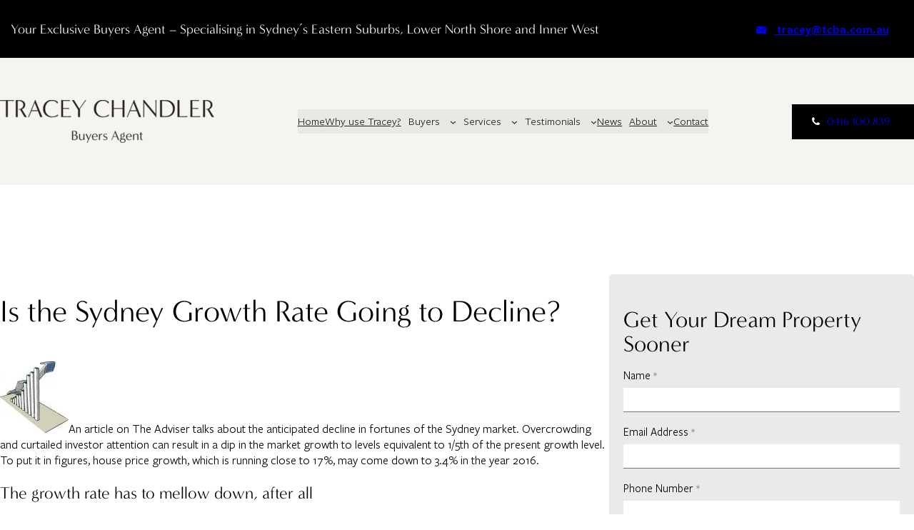

--- FILE ---
content_type: text/html; charset=UTF-8
request_url: https://buyersagent-sydney.com.au/sydney-growth-rate-going-to-decline/
body_size: 27522
content:
<!DOCTYPE html><html lang="en-AU"><head><meta charset="UTF-8" /><link rel="preconnect" href="https://fonts.gstatic.com/" crossorigin /> <script>var gform;gform||(document.addEventListener("gform_main_scripts_loaded",function(){gform.scriptsLoaded=!0}),document.addEventListener("gform/theme/scripts_loaded",function(){gform.themeScriptsLoaded=!0}),window.addEventListener("DOMContentLoaded",function(){gform.domLoaded=!0}),gform={domLoaded:!1,scriptsLoaded:!1,themeScriptsLoaded:!1,isFormEditor:()=>"function"==typeof InitializeEditor,callIfLoaded:function(o){return!(!gform.domLoaded||!gform.scriptsLoaded||!gform.themeScriptsLoaded&&!gform.isFormEditor()||(gform.isFormEditor()&&console.warn("The use of gform.initializeOnLoaded() is deprecated in the form editor context and will be removed in Gravity Forms 3.1."),o(),0))},initializeOnLoaded:function(o){gform.callIfLoaded(o)||(document.addEventListener("gform_main_scripts_loaded",()=>{gform.scriptsLoaded=!0,gform.callIfLoaded(o)}),document.addEventListener("gform/theme/scripts_loaded",()=>{gform.themeScriptsLoaded=!0,gform.callIfLoaded(o)}),window.addEventListener("DOMContentLoaded",()=>{gform.domLoaded=!0,gform.callIfLoaded(o)}))},hooks:{action:{},filter:{}},addAction:function(o,r,e,t){gform.addHook("action",o,r,e,t)},addFilter:function(o,r,e,t){gform.addHook("filter",o,r,e,t)},doAction:function(o){gform.doHook("action",o,arguments)},applyFilters:function(o){return gform.doHook("filter",o,arguments)},removeAction:function(o,r){gform.removeHook("action",o,r)},removeFilter:function(o,r,e){gform.removeHook("filter",o,r,e)},addHook:function(o,r,e,t,n){null==gform.hooks[o][r]&&(gform.hooks[o][r]=[]);var d=gform.hooks[o][r];null==n&&(n=r+"_"+d.length),gform.hooks[o][r].push({tag:n,callable:e,priority:t=null==t?10:t})},doHook:function(r,o,e){var t;if(e=Array.prototype.slice.call(e,1),null!=gform.hooks[r][o]&&((o=gform.hooks[r][o]).sort(function(o,r){return o.priority-r.priority}),o.forEach(function(o){"function"!=typeof(t=o.callable)&&(t=window[t]),"action"==r?t.apply(null,e):e[0]=t.apply(null,e)})),"filter"==r)return e[0]},removeHook:function(o,r,t,n){var e;null!=gform.hooks[o][r]&&(e=(e=gform.hooks[o][r]).filter(function(o,r,e){return!!(null!=n&&n!=o.tag||null!=t&&t!=o.priority)}),gform.hooks[o][r]=e)}});</script> <meta name="viewport" content="width=device-width, initial-scale=1" /><meta name='robots' content='index, follow, max-image-preview:large, max-snippet:-1, max-video-preview:-1' /><meta name="description" content="Discover where the Sydney growth rate is headed and what is concerning experts most." /><link rel="canonical" href="https://buyersagent-sydney.com.au/sydney-growth-rate-going-to-decline/" /><meta property="og:locale" content="en_US" /><meta property="og:type" content="article" /><meta property="og:title" content="Sydney Growth Rate Going to Decline - Buyers Advocate" /><meta property="og:description" content="Discover where the Sydney growth rate is headed and what is concerning experts most." /><meta property="og:url" content="https://buyersagent-sydney.com.au/sydney-growth-rate-going-to-decline/" /><meta property="og:site_name" content="Tracey Chandler - Buyers Agent" /><meta property="article:published_time" content="2015-06-21T23:00:00+00:00" /><meta property="article:modified_time" content="2018-06-04T06:27:29+00:00" /><meta property="og:image" content="https://buyersagent-sydney.com.au/wp-content/uploads/2014/11/population-rise.jpg" /><meta name="author" content="Tracey Chandler" /><meta name="twitter:label1" content="Written by" /><meta name="twitter:data1" content="Tracey Chandler" /><meta name="twitter:label2" content="Est. reading time" /><meta name="twitter:data2" content="3 minutes" /> <script type="application/ld+json" class="yoast-schema-graph">{"@context":"https://schema.org","@graph":[{"@type":"Article","@id":"https://buyersagent-sydney.com.au/sydney-growth-rate-going-to-decline/#article","isPartOf":{"@id":"https://buyersagent-sydney.com.au/sydney-growth-rate-going-to-decline/"},"author":{"name":"Tracey Chandler","@id":"https://buyersagent-sydney.com.au/#/schema/person/fa268f4de68c9572ed7d3b371ecdc4eb"},"headline":"Is the Sydney Growth Rate Going to Decline?","datePublished":"2015-06-21T23:00:00+00:00","dateModified":"2018-06-04T06:27:29+00:00","mainEntityOfPage":{"@id":"https://buyersagent-sydney.com.au/sydney-growth-rate-going-to-decline/"},"wordCount":597,"publisher":{"@id":"https://buyersagent-sydney.com.au/#organization"},"image":{"@id":"https://buyersagent-sydney.com.au/sydney-growth-rate-going-to-decline/#primaryimage"},"thumbnailUrl":"https://buyersagent-sydney.com.au/wp-content/uploads/2014/11/population-rise.jpg","articleSection":["Commentary"],"inLanguage":"en-AU"},{"@type":"WebPage","@id":"https://buyersagent-sydney.com.au/sydney-growth-rate-going-to-decline/","url":"https://buyersagent-sydney.com.au/sydney-growth-rate-going-to-decline/","name":"Sydney Growth Rate Going to Decline - Buyers Advocate","isPartOf":{"@id":"https://buyersagent-sydney.com.au/#website"},"primaryImageOfPage":{"@id":"https://buyersagent-sydney.com.au/sydney-growth-rate-going-to-decline/#primaryimage"},"image":{"@id":"https://buyersagent-sydney.com.au/sydney-growth-rate-going-to-decline/#primaryimage"},"thumbnailUrl":"https://buyersagent-sydney.com.au/wp-content/uploads/2014/11/population-rise.jpg","datePublished":"2015-06-21T23:00:00+00:00","dateModified":"2018-06-04T06:27:29+00:00","description":"Discover where the Sydney growth rate is headed and what is concerning experts most.","inLanguage":"en-AU","potentialAction":[{"@type":"ReadAction","target":["https://buyersagent-sydney.com.au/sydney-growth-rate-going-to-decline/"]}]},{"@type":"ImageObject","inLanguage":"en-AU","@id":"https://buyersagent-sydney.com.au/sydney-growth-rate-going-to-decline/#primaryimage","url":"https://buyersagent-sydney.com.au/wp-content/uploads/2014/11/population-rise.jpg","contentUrl":"https://buyersagent-sydney.com.au/wp-content/uploads/2014/11/population-rise.jpg","width":96,"height":100},{"@type":"WebSite","@id":"https://buyersagent-sydney.com.au/#website","url":"https://buyersagent-sydney.com.au/","name":"Tracey Chandler - Buyers Agent","description":"Buyers Agent Sydney&#039;s Eastern Suburbs and Lower North Shore","publisher":{"@id":"https://buyersagent-sydney.com.au/#organization"},"potentialAction":[{"@type":"SearchAction","target":{"@type":"EntryPoint","urlTemplate":"https://buyersagent-sydney.com.au/?s={search_term_string}"},"query-input":{"@type":"PropertyValueSpecification","valueRequired":true,"valueName":"search_term_string"}}],"inLanguage":"en-AU"},{"@type":"Organization","@id":"https://buyersagent-sydney.com.au/#organization","name":"Tracey Chandler Buyers Agent Sydney","url":"https://buyersagent-sydney.com.au/","logo":{"@type":"ImageObject","inLanguage":"en-AU","@id":"https://buyersagent-sydney.com.au/#/schema/logo/image/","url":"https://buyersagent-sydney.com.au/wp-content/uploads/2013/01/logo.png","contentUrl":"https://buyersagent-sydney.com.au/wp-content/uploads/2013/01/logo.png","width":1,"height":1,"caption":"Tracey Chandler Buyers Agent Sydney"},"image":{"@id":"https://buyersagent-sydney.com.au/#/schema/logo/image/"}},{"@type":"Person","@id":"https://buyersagent-sydney.com.au/#/schema/person/fa268f4de68c9572ed7d3b371ecdc4eb","name":"Tracey Chandler","image":{"@type":"ImageObject","inLanguage":"en-AU","@id":"https://buyersagent-sydney.com.au/#/schema/person/image/","url":"https://buyersagent-sydney.com.au/wp-content/litespeed/avatar/3956a529dfebdd53bc011c3d9402d0bd.jpg?ver=1769418761","contentUrl":"https://buyersagent-sydney.com.au/wp-content/litespeed/avatar/3956a529dfebdd53bc011c3d9402d0bd.jpg?ver=1769418761","caption":"Tracey Chandler"}}]}</script> <title>Sydney Growth Rate Going to Decline - Buyers Advocate</title><link rel='dns-prefetch' href='//www.google.com' /><link rel='dns-prefetch' href='//fonts.googleapis.com' /><link rel='dns-prefetch' href='//fonts.gstatic.com' /><link rel='dns-prefetch' href='//www.gstatic.com' /><link rel='dns-prefetch' href='//www.google-analytics.com' /><link rel='dns-prefetch' href='//www.googletagmanager.com' /><link rel="alternate" type="application/rss+xml" title="Tracey Chandler - Buyers Agent &raquo; Feed" href="https://buyersagent-sydney.com.au/feed/" /><link rel="alternate" type="application/rss+xml" title="Tracey Chandler - Buyers Agent &raquo; Comments Feed" href="https://buyersagent-sydney.com.au/comments/feed/" /> <script id="wpp-js" src="https://buyersagent-sydney.com.au/wp-content/plugins/wordpress-popular-posts/assets/js/wpp.min.js?ver=7.3.6" data-sampling="0" data-sampling-rate="100" data-api-url="https://buyersagent-sydney.com.au/wp-json/wordpress-popular-posts" data-post-id="7929" data-token="36cb1bbcae" data-lang="0" data-debug="0"></script> <link rel="alternate" title="oEmbed (JSON)" type="application/json+oembed" href="https://buyersagent-sydney.com.au/wp-json/oembed/1.0/embed?url=https%3A%2F%2Fbuyersagent-sydney.com.au%2Fsydney-growth-rate-going-to-decline%2F" /><link rel="alternate" title="oEmbed (XML)" type="text/xml+oembed" href="https://buyersagent-sydney.com.au/wp-json/oembed/1.0/embed?url=https%3A%2F%2Fbuyersagent-sydney.com.au%2Fsydney-growth-rate-going-to-decline%2F&#038;format=xml" /><link rel="icon" href="https://buyersagent-sydney.com.au/wp-content/themes/buyersagent4.0/images/favicon/favicon-light.png" type="image/png" media="(prefers-color-scheme: light)"><link rel="icon" href="https://buyersagent-sydney.com.au/wp-content/themes/buyersagent4.0/images/favicon/favicon-dark.png" type="image/png" media="(prefers-color-scheme: dark)"> <script>WebFontConfig={google:{families:["Lato:wght@400;700&display=swap"]}};if ( typeof WebFont === "object" && typeof WebFont.load === "function" ) { WebFont.load( WebFontConfig ); }</script><script data-optimized="1" src="https://buyersagent-sydney.com.au/wp-content/plugins/litespeed-cache/assets/js/webfontloader.min.js"></script><link data-optimized="2" rel="stylesheet" href="https://buyersagent-sydney.com.au/wp-content/litespeed/css/45508c2c2b4d1c680d823fb8e20449c8.css?ver=16b3d" /><style id='wp-block-image-inline-css'>.wp-block-image>a,.wp-block-image>figure>a{display:inline-block}.wp-block-image img{box-sizing:border-box;height:auto;max-width:100%;vertical-align:bottom}@media not (prefers-reduced-motion){.wp-block-image img.hide{visibility:hidden}.wp-block-image img.show{animation:show-content-image .4s}}.wp-block-image[style*=border-radius] img,.wp-block-image[style*=border-radius]>a{border-radius:inherit}.wp-block-image.has-custom-border img{box-sizing:border-box}.wp-block-image.aligncenter{text-align:center}.wp-block-image.alignfull>a,.wp-block-image.alignwide>a{width:100%}.wp-block-image.alignfull img,.wp-block-image.alignwide img{height:auto;width:100%}.wp-block-image .aligncenter,.wp-block-image .alignleft,.wp-block-image .alignright,.wp-block-image.aligncenter,.wp-block-image.alignleft,.wp-block-image.alignright{display:table}.wp-block-image .aligncenter>figcaption,.wp-block-image .alignleft>figcaption,.wp-block-image .alignright>figcaption,.wp-block-image.aligncenter>figcaption,.wp-block-image.alignleft>figcaption,.wp-block-image.alignright>figcaption{caption-side:bottom;display:table-caption}.wp-block-image .alignleft{float:left;margin:.5em 1em .5em 0}.wp-block-image .alignright{float:right;margin:.5em 0 .5em 1em}.wp-block-image .aligncenter{margin-left:auto;margin-right:auto}.wp-block-image :where(figcaption){margin-bottom:1em;margin-top:.5em}.wp-block-image.is-style-circle-mask img{border-radius:9999px}@supports ((-webkit-mask-image:none) or (mask-image:none)) or (-webkit-mask-image:none){.wp-block-image.is-style-circle-mask img{border-radius:0;-webkit-mask-image:url('data:image/svg+xml;utf8,<svg viewBox="0 0 100 100" xmlns="http://www.w3.org/2000/svg"><circle cx="50" cy="50" r="50"/></svg>');mask-image:url('data:image/svg+xml;utf8,<svg viewBox="0 0 100 100" xmlns="http://www.w3.org/2000/svg"><circle cx="50" cy="50" r="50"/></svg>');mask-mode:alpha;-webkit-mask-position:center;mask-position:center;-webkit-mask-repeat:no-repeat;mask-repeat:no-repeat;-webkit-mask-size:contain;mask-size:contain}}:root :where(.wp-block-image.is-style-rounded img,.wp-block-image .is-style-rounded img){border-radius:9999px}.wp-block-image figure{margin:0}.wp-lightbox-container{display:flex;flex-direction:column;position:relative}.wp-lightbox-container img{cursor:zoom-in}.wp-lightbox-container img:hover+button{opacity:1}.wp-lightbox-container button{align-items:center;backdrop-filter:blur(16px) saturate(180%);background-color:#5a5a5a40;border:none;border-radius:4px;cursor:zoom-in;display:flex;height:20px;justify-content:center;opacity:0;padding:0;position:absolute;right:16px;text-align:center;top:16px;width:20px;z-index:100}@media not (prefers-reduced-motion){.wp-lightbox-container button{transition:opacity .2s ease}}.wp-lightbox-container button:focus-visible{outline:3px auto #5a5a5a40;outline:3px auto -webkit-focus-ring-color;outline-offset:3px}.wp-lightbox-container button:hover{cursor:pointer;opacity:1}.wp-lightbox-container button:focus{opacity:1}.wp-lightbox-container button:focus,.wp-lightbox-container button:hover,.wp-lightbox-container button:not(:hover):not(:active):not(.has-background){background-color:#5a5a5a40;border:none}.wp-lightbox-overlay{box-sizing:border-box;cursor:zoom-out;height:100vh;left:0;overflow:hidden;position:fixed;top:0;visibility:hidden;width:100%;z-index:100000}.wp-lightbox-overlay .close-button{align-items:center;cursor:pointer;display:flex;justify-content:center;min-height:40px;min-width:40px;padding:0;position:absolute;right:calc(env(safe-area-inset-right) + 16px);top:calc(env(safe-area-inset-top) + 16px);z-index:5000000}.wp-lightbox-overlay .close-button:focus,.wp-lightbox-overlay .close-button:hover,.wp-lightbox-overlay .close-button:not(:hover):not(:active):not(.has-background){background:none;border:none}.wp-lightbox-overlay .lightbox-image-container{height:var(--wp--lightbox-container-height);left:50%;overflow:hidden;position:absolute;top:50%;transform:translate(-50%,-50%);transform-origin:top left;width:var(--wp--lightbox-container-width);z-index:9999999999}.wp-lightbox-overlay .wp-block-image{align-items:center;box-sizing:border-box;display:flex;height:100%;justify-content:center;margin:0;position:relative;transform-origin:0 0;width:100%;z-index:3000000}.wp-lightbox-overlay .wp-block-image img{height:var(--wp--lightbox-image-height);min-height:var(--wp--lightbox-image-height);min-width:var(--wp--lightbox-image-width);width:var(--wp--lightbox-image-width)}.wp-lightbox-overlay .wp-block-image figcaption{display:none}.wp-lightbox-overlay button{background:none;border:none}.wp-lightbox-overlay .scrim{background-color:#fff;height:100%;opacity:.9;position:absolute;width:100%;z-index:2000000}.wp-lightbox-overlay.active{visibility:visible}@media not (prefers-reduced-motion){.wp-lightbox-overlay.active{animation:turn-on-visibility .25s both}.wp-lightbox-overlay.active img{animation:turn-on-visibility .35s both}.wp-lightbox-overlay.show-closing-animation:not(.active){animation:turn-off-visibility .35s both}.wp-lightbox-overlay.show-closing-animation:not(.active) img{animation:turn-off-visibility .25s both}.wp-lightbox-overlay.zoom.active{animation:none;opacity:1;visibility:visible}.wp-lightbox-overlay.zoom.active .lightbox-image-container{animation:lightbox-zoom-in .4s}.wp-lightbox-overlay.zoom.active .lightbox-image-container img{animation:none}.wp-lightbox-overlay.zoom.active .scrim{animation:turn-on-visibility .4s forwards}.wp-lightbox-overlay.zoom.show-closing-animation:not(.active){animation:none}.wp-lightbox-overlay.zoom.show-closing-animation:not(.active) .lightbox-image-container{animation:lightbox-zoom-out .4s}.wp-lightbox-overlay.zoom.show-closing-animation:not(.active) .lightbox-image-container img{animation:none}.wp-lightbox-overlay.zoom.show-closing-animation:not(.active) .scrim{animation:turn-off-visibility .4s forwards}}@keyframes show-content-image{0%{visibility:hidden}99%{visibility:hidden}to{visibility:visible}}@keyframes turn-on-visibility{0%{opacity:0}to{opacity:1}}@keyframes turn-off-visibility{0%{opacity:1;visibility:visible}99%{opacity:0;visibility:visible}to{opacity:0;visibility:hidden}}@keyframes lightbox-zoom-in{0%{transform:translate(calc((-100vw + var(--wp--lightbox-scrollbar-width))/2 + var(--wp--lightbox-initial-left-position)),calc(-50vh + var(--wp--lightbox-initial-top-position))) scale(var(--wp--lightbox-scale))}to{transform:translate(-50%,-50%) scale(1)}}@keyframes lightbox-zoom-out{0%{transform:translate(-50%,-50%) scale(1);visibility:visible}99%{visibility:visible}to{transform:translate(calc((-100vw + var(--wp--lightbox-scrollbar-width))/2 + var(--wp--lightbox-initial-left-position)),calc(-50vh + var(--wp--lightbox-initial-top-position))) scale(var(--wp--lightbox-scale));visibility:hidden}}
/*# sourceURL=https://buyersagent-sydney.com.au/wp-includes/blocks/image/style.min.css */</style> <script src="https://buyersagent-sydney.com.au/wp-includes/js/jquery/jquery.min.js" id="jquery-core-js"></script> <script src="https://buyersagent-sydney.com.au/wp-includes/js/jquery/jquery-migrate.min.js" id="jquery-migrate-js"></script> <script defer='defer' src="https://buyersagent-sydney.com.au/wp-content/plugins/gravityforms/js/jquery.json.min.js" id="gform_json-js"></script> <script id="gform_gravityforms-js-extra">var gf_global = {"gf_currency_config":{"name":"Australian Dollar","symbol_left":"$","symbol_right":"","symbol_padding":" ","thousand_separator":",","decimal_separator":".","decimals":2,"code":"AUD"},"base_url":"https://buyersagent-sydney.com.au/wp-content/plugins/gravityforms","number_formats":[],"spinnerUrl":"https://buyersagent-sydney.com.au/wp-content/plugins/gravityforms/images/spinner.svg","version_hash":"94b06dec6e2edbf0eb7f44fa73fe1424","strings":{"newRowAdded":"New row added.","rowRemoved":"Row removed","formSaved":"The form has been saved.  The content contains the link to return and complete the form."}};
var gform_i18n = {"datepicker":{"days":{"monday":"Mo","tuesday":"Tu","wednesday":"We","thursday":"Th","friday":"Fr","saturday":"Sa","sunday":"Su"},"months":{"january":"January","february":"February","march":"March","april":"April","may":"May","june":"June","july":"July","august":"August","september":"September","october":"October","november":"November","december":"December"},"firstDay":1,"iconText":"Select date"}};
var gf_legacy_multi = {"2":""};
var gform_gravityforms = {"strings":{"invalid_file_extension":"This type of file is not allowed. Must be one of the following:","delete_file":"Delete this file","in_progress":"in progress","file_exceeds_limit":"File exceeds size limit","illegal_extension":"This type of file is not allowed.","max_reached":"Maximum number of files reached","unknown_error":"There was a problem while saving the file on the server","currently_uploading":"Please wait for the uploading to complete","cancel":"Cancel","cancel_upload":"Cancel this upload","cancelled":"Cancelled","error":"Error","message":"Message"},"vars":{"images_url":"https://buyersagent-sydney.com.au/wp-content/plugins/gravityforms/images"}};
//# sourceURL=gform_gravityforms-js-extra</script> <script defer='defer' src="https://buyersagent-sydney.com.au/wp-content/plugins/gravityforms/js/gravityforms.min.js" id="gform_gravityforms-js"></script> <script defer='defer' src="https://buyersagent-sydney.com.au/wp-content/litespeed/localres/aHR0cHM6Ly93d3cuZ29vZ2xlLmNvbS9yZWNhcHRjaGEvYXBpLmpz?hl=en&amp;ver=6.9#038;render=explicit" id="gform_recaptcha-js"></script> <script defer='defer' src="https://buyersagent-sydney.com.au/wp-content/plugins/gravityforms/assets/js/dist/utils.min.js" id="gform_gravityforms_utils-js"></script> <link rel="https://api.w.org/" href="https://buyersagent-sydney.com.au/wp-json/" /><link rel="alternate" title="JSON" type="application/json" href="https://buyersagent-sydney.com.au/wp-json/wp/v2/posts/7929" /><link rel="EditURI" type="application/rsd+xml" title="RSD" href="https://buyersagent-sydney.com.au/xmlrpc.php?rsd" /><meta name="generator" content="WordPress 6.9" /><link rel='shortlink' href='https://buyersagent-sydney.com.au/?p=7929' /> <script type="text/javascript">(function(url){
	if(/(?:Chrome\/26\.0\.1410\.63 Safari\/537\.31|WordfenceTestMonBot)/.test(navigator.userAgent)){ return; }
	var addEvent = function(evt, handler) {
		if (window.addEventListener) {
			document.addEventListener(evt, handler, false);
		} else if (window.attachEvent) {
			document.attachEvent('on' + evt, handler);
		}
	};
	var removeEvent = function(evt, handler) {
		if (window.removeEventListener) {
			document.removeEventListener(evt, handler, false);
		} else if (window.detachEvent) {
			document.detachEvent('on' + evt, handler);
		}
	};
	var evts = 'contextmenu dblclick drag dragend dragenter dragleave dragover dragstart drop keydown keypress keyup mousedown mousemove mouseout mouseover mouseup mousewheel scroll'.split(' ');
	var logHuman = function() {
		if (window.wfLogHumanRan) { return; }
		window.wfLogHumanRan = true;
		var wfscr = document.createElement('script');
		wfscr.type = 'text/javascript';
		wfscr.async = true;
		wfscr.src = url + '&r=' + Math.random();
		(document.getElementsByTagName('head')[0]||document.getElementsByTagName('body')[0]).appendChild(wfscr);
		for (var i = 0; i < evts.length; i++) {
			removeEvent(evts[i], logHuman);
		}
	};
	for (var i = 0; i < evts.length; i++) {
		addEvent(evts[i], logHuman);
	}
})('//buyersagent-sydney.com.au/?wordfence_lh=1&hid=9AF688F83DDA6844A6B832A79427E904');</script> <meta name="msapplication-TileColor" content="#333333"><meta name="theme-color" content="#ffffff"> <script type="text/javascript">jQuery(document).ready( function(){
		 jQuery(".tagcloud a, .wp-block-tag-cloud a").each(function(){
			var txt = jQuery(this).html();
			jQuery(this).html('<span data-hover="'+txt+'" >' + txt + '</span>' );
		 });

		 jQuery(".math-capcha .gfield_label").append('<span class="gfield_required">*</span>');
	 });

	 if (window.ActiveXObject || "ActiveXObject" in window){
	  <!--
	  document.write('<script type="text/javascript" src="https://buyersagent-sydney.com.au/wp-content/themes/buyersagent4.0/js/modernizr.js"></script>');
-->
}</script> <script type="importmap" id="wp-importmap">{"imports":{"@wordpress/interactivity":"https://buyersagent-sydney.com.au/wp-includes/js/dist/script-modules/interactivity/index.min.js?ver=8964710565a1d258501f"}}</script> <link rel="modulepreload" href="https://buyersagent-sydney.com.au/wp-includes/js/dist/script-modules/interactivity/index.min.js?ver=8964710565a1d258501f" id="@wordpress/interactivity-js-modulepreload" fetchpriority="low"></head><body class="wp-singular post-template-default single single-post postid-7929 single-format-standard wp-custom-logo wp-embed-responsive wp-theme-buyersagent40 metaslider-plugin inner-page"><div class="wp-site-blocks"><header class="wp-block-template-part"><div class="wp-block-group top-header has-white-color has-black-background-color has-text-color has-background has-link-color wp-elements-21d323a335859bed50216c17e8508e63 is-layout-constrained wp-container-core-group-is-layout-36757661 wp-block-group-is-layout-constrained" style="padding-top:10px;padding-right:15px;padding-bottom:10px;padding-left:15px"><div class="wp-block-group is-content-justification-center is-layout-flex wp-container-core-group-is-layout-66e30f3f wp-block-group-is-layout-flex" style="padding-top:0px;padding-bottom:0px"><p class="tagline has-minervamodern-font-family" style="font-size:clamp(14px, 0.875rem + ((1vw - 3.2px) * 0.469), 20px);">Your Exclusive Buyers Agent &#8211; Specialising in Sydney’s Eastern Suburbs, Lower North Shore and Inner West</p><div class="wp-block-buttons is-layout-flex wp-block-buttons-is-layout-flex"><div class="wp-block-button is-style-outline is-style-outline--1"><a class="wp-block-button__link has-freightsansprosemibold-regular-font-family has-custom-font-size wp-element-button" href="mailto: tracey@tcba.com.au" style="border-width:1px;padding-top:6px;padding-right:20px;padding-bottom:6px;padding-left:20px;font-size:clamp(14px, 0.875rem + ((1vw - 3.2px) * 0.313), 18px);letter-spacing:0px;line-height:1.1;text-transform:lowercase"><span class="icon-envelope"></span> tracey@tcba.com.au</a></div></div></div></div><div class="wp-block-group header-container has-white-background-color has-background is-layout-constrained wp-container-core-group-is-layout-3b292ff0 wp-block-group-is-layout-constrained" style="padding-top:50px;padding-bottom:50px"><header class="wp-block-group site-header header-block is-content-justification-space-between is-nowrap is-layout-flex wp-container-core-group-is-layout-15a05b0a wp-block-group-is-layout-flex"><div class="header-logo wp-block-site-logo wp-container-content-29dca9c1"><a href="https://buyersagent-sydney.com.au/" class="custom-logo-link" rel="home"><img data-lazyloaded="1" data-placeholder-resp="300x59" src="[data-uri]" width="300" height="59" data-src="https://buyersagent-sydney.com.au/wp-content/uploads/2025/07/tracey-chandler-buyers-agent-sydney.png" class="custom-logo" alt="tracey chandler buyers agent sydney" decoding="async" data-srcset="https://buyersagent-sydney.com.au/wp-content/uploads/2025/07/tracey-chandler-buyers-agent-sydney.png 564w, https://buyersagent-sydney.com.au/wp-content/uploads/2025/07/tracey-chandler-buyers-agent-sydney-300x60.png 300w" data-sizes="(max-width: 300px) 100vw, 300px" /></a></div><nav style="color: #231f20; font-size:clamp(14px, 0.875rem + ((1vw - 3.2px) * 0.156), 16px);" class="has-text-color is-responsive items-justified-center header-menu wp-block-navigation is-content-justification-center is-layout-flex wp-container-core-navigation-is-layout-c48cad93 wp-block-navigation-is-layout-flex" aria-label="tracey&#039;s menu"
data-wp-interactive="core/navigation" data-wp-context='{"overlayOpenedBy":{"click":false,"hover":false,"focus":false},"type":"overlay","roleAttribute":"","ariaLabel":"Menu"}'><button aria-haspopup="dialog" aria-label="Open menu" class="wp-block-navigation__responsive-container-open"
data-wp-on--click="actions.openMenuOnClick"
data-wp-on--keydown="actions.handleMenuKeydown"
><svg width="24" height="24" xmlns="http://www.w3.org/2000/svg" viewBox="0 0 24 24"><path d="M5 5v1.5h14V5H5z"></path><path d="M5 12.8h14v-1.5H5v1.5z"></path><path d="M5 19h14v-1.5H5V19z"></path></svg></button><div class="wp-block-navigation__responsive-container  has-background" style="background-color: #e9e8e4" id="modal-2"
data-wp-class--has-modal-open="state.isMenuOpen"
data-wp-class--is-menu-open="state.isMenuOpen"
data-wp-watch="callbacks.initMenu"
data-wp-on--keydown="actions.handleMenuKeydown"
data-wp-on--focusout="actions.handleMenuFocusout"
tabindex="-1"
><div class="wp-block-navigation__responsive-close" tabindex="-1"><div class="wp-block-navigation__responsive-dialog"
data-wp-bind--aria-modal="state.ariaModal"
data-wp-bind--aria-label="state.ariaLabel"
data-wp-bind--role="state.roleAttribute"
>
<button aria-label="Close menu" class="wp-block-navigation__responsive-container-close"
data-wp-on--click="actions.closeMenuOnClick"
><svg xmlns="http://www.w3.org/2000/svg" viewBox="0 0 24 24" width="24" height="24" aria-hidden="true" focusable="false"><path d="m13.06 12 6.47-6.47-1.06-1.06L12 10.94 5.53 4.47 4.47 5.53 10.94 12l-6.47 6.47 1.06 1.06L12 13.06l6.47 6.47 1.06-1.06L13.06 12Z"></path></svg></button><div class="wp-block-navigation__responsive-container-content"
data-wp-watch="callbacks.focusFirstElement"
id="modal-2-content"><ul style="color: #231f20; font-size:clamp(14px, 0.875rem + ((1vw - 3.2px) * 0.156), 16px);" class="wp-block-navigation__container has-text-color is-responsive items-justified-center header-menu wp-block-navigation"><li style="font-size: clamp(14px, 0.875rem + ((1vw - 3.2px) * 0.156), 16px);" class=" wp-block-navigation-item  menu-item menu-item-type-post_type menu-item-object-page menu-item-home current-menu-item page_item page-item-14622 current_page_item wp-block-navigation-link"><a class="wp-block-navigation-item__content"  href="https://buyersagent-sydney.com.au/" title=""><span class="wp-block-navigation-item__label">Home</span></a></li><li style="font-size: clamp(14px, 0.875rem + ((1vw - 3.2px) * 0.156), 16px);" class=" wp-block-navigation-item  menu-item menu-item-type-post_type menu-item-object-page wp-block-navigation-link"><a class="wp-block-navigation-item__content"  href="https://buyersagent-sydney.com.au/why-use-buyers-agent/" title=""><span class="wp-block-navigation-item__label">Why use Tracey?</span></a></li><li data-wp-context="{ &quot;submenuOpenedBy&quot;: { &quot;click&quot;: false, &quot;hover&quot;: false, &quot;focus&quot;: false }, &quot;type&quot;: &quot;submenu&quot;, &quot;modal&quot;: null, &quot;previousFocus&quot;: null }" data-wp-interactive="core/navigation" data-wp-on--focusout="actions.handleMenuFocusout" data-wp-on--keydown="actions.handleMenuKeydown" data-wp-on--mouseenter="actions.openMenuOnHover" data-wp-on--mouseleave="actions.closeMenuOnHover" data-wp-watch="callbacks.initMenu" tabindex="-1" style="font-size: clamp(14px, 0.875rem + ((1vw - 3.2px) * 0.156), 16px);" class="wp-block-navigation-item has-child open-on-hover-click  menu-item menu-item-type-custom menu-item-object-custom wp-block-navigation-submenu"><a class="wp-block-navigation-item__content" title=""><span class="wp-block-navigation-item__label">Buyers</span></a><button data-wp-bind--aria-expanded="state.isMenuOpen" data-wp-on--click="actions.toggleMenuOnClick" aria-label="Buyers submenu" class="wp-block-navigation__submenu-icon wp-block-navigation-submenu__toggle" ><svg xmlns="http://www.w3.org/2000/svg" width="12" height="12" viewBox="0 0 12 12" fill="none" aria-hidden="true" focusable="false"><path d="M1.50002 4L6.00002 8L10.5 4" stroke-width="1.5"></path></svg></button><ul data-wp-on--focus="actions.openMenuOnFocus" style="background-color:#e9e8e4;" class="wp-block-navigation__submenu-container has-background  menu-item menu-item-type-custom menu-item-object-custom wp-block-navigation-submenu"><li style="font-size: clamp(14px, 0.875rem + ((1vw - 3.2px) * 0.156), 16px);" class=" wp-block-navigation-item  menu-item menu-item-type-post_type menu-item-object-page wp-block-navigation-link"><a class="wp-block-navigation-item__content"  href="https://buyersagent-sydney.com.au/home-buyers/buying-a-home/" title=""><span class="wp-block-navigation-item__label">Buying a home</span></a></li><li style="font-size: clamp(14px, 0.875rem + ((1vw - 3.2px) * 0.156), 16px);" class=" wp-block-navigation-item  menu-item menu-item-type-post_type menu-item-object-page wp-block-navigation-link"><a class="wp-block-navigation-item__content"  href="https://buyersagent-sydney.com.au/home-buyers/buying-an-investment-property/" title=""><span class="wp-block-navigation-item__label">Buying an Investment Property</span></a></li><li style="font-size: clamp(14px, 0.875rem + ((1vw - 3.2px) * 0.156), 16px);" class=" wp-block-navigation-item  menu-item menu-item-type-post_type menu-item-object-page wp-block-navigation-link"><a class="wp-block-navigation-item__content"  href="https://buyersagent-sydney.com.au/home-buyers/overseas-buyers/" title=""><span class="wp-block-navigation-item__label">Overseas Buyers</span></a></li></ul></li><li data-wp-context="{ &quot;submenuOpenedBy&quot;: { &quot;click&quot;: false, &quot;hover&quot;: false, &quot;focus&quot;: false }, &quot;type&quot;: &quot;submenu&quot;, &quot;modal&quot;: null, &quot;previousFocus&quot;: null }" data-wp-interactive="core/navigation" data-wp-on--focusout="actions.handleMenuFocusout" data-wp-on--keydown="actions.handleMenuKeydown" data-wp-on--mouseenter="actions.openMenuOnHover" data-wp-on--mouseleave="actions.closeMenuOnHover" data-wp-watch="callbacks.initMenu" tabindex="-1" style="font-size: clamp(14px, 0.875rem + ((1vw - 3.2px) * 0.156), 16px);" class="wp-block-navigation-item has-child open-on-hover-click  menu-item menu-item-type-custom menu-item-object-custom wp-block-navigation-submenu"><a class="wp-block-navigation-item__content" title=""><span class="wp-block-navigation-item__label">Services</span></a><button data-wp-bind--aria-expanded="state.isMenuOpen" data-wp-on--click="actions.toggleMenuOnClick" aria-label="Services submenu" class="wp-block-navigation__submenu-icon wp-block-navigation-submenu__toggle" ><svg xmlns="http://www.w3.org/2000/svg" width="12" height="12" viewBox="0 0 12 12" fill="none" aria-hidden="true" focusable="false"><path d="M1.50002 4L6.00002 8L10.5 4" stroke-width="1.5"></path></svg></button><ul data-wp-on--focus="actions.openMenuOnFocus" style="background-color:#e9e8e4;" class="wp-block-navigation__submenu-container has-background  menu-item menu-item-type-custom menu-item-object-custom wp-block-navigation-submenu"><li style="font-size: clamp(14px, 0.875rem + ((1vw - 3.2px) * 0.156), 16px);" class=" wp-block-navigation-item  menu-item menu-item-type-post_type menu-item-object-page wp-block-navigation-link"><a class="wp-block-navigation-item__content"  href="https://buyersagent-sydney.com.au/buyers-agents-services/property-search/" title=""><span class="wp-block-navigation-item__label">Full Property Search</span></a></li><li style="font-size: clamp(14px, 0.875rem + ((1vw - 3.2px) * 0.156), 16px);" class=" wp-block-navigation-item  menu-item menu-item-type-post_type menu-item-object-page wp-block-navigation-link"><a class="wp-block-navigation-item__content"  href="https://buyersagent-sydney.com.au/buyers-agents-services/home-evaluation-and-negotiation/" title=""><span class="wp-block-navigation-item__label">Evaluate and Negotiate only</span></a></li><li style="font-size: clamp(14px, 0.875rem + ((1vw - 3.2px) * 0.156), 16px);" class=" wp-block-navigation-item  menu-item menu-item-type-post_type menu-item-object-page wp-block-navigation-link"><a class="wp-block-navigation-item__content"  href="https://buyersagent-sydney.com.au/buyers-agents-services/auction-bidding/" title=""><span class="wp-block-navigation-item__label">Auction Bidder</span></a></li><li style="font-size: clamp(14px, 0.875rem + ((1vw - 3.2px) * 0.156), 16px);" class=" wp-block-navigation-item  menu-item menu-item-type-post_type menu-item-object-page wp-block-navigation-link"><a class="wp-block-navigation-item__content"  href="https://buyersagent-sydney.com.au/home-buyers/our-fees/" title=""><span class="wp-block-navigation-item__label">FEES</span></a></li></ul></li><li data-wp-context="{ &quot;submenuOpenedBy&quot;: { &quot;click&quot;: false, &quot;hover&quot;: false, &quot;focus&quot;: false }, &quot;type&quot;: &quot;submenu&quot;, &quot;modal&quot;: null, &quot;previousFocus&quot;: null }" data-wp-interactive="core/navigation" data-wp-on--focusout="actions.handleMenuFocusout" data-wp-on--keydown="actions.handleMenuKeydown" data-wp-on--mouseenter="actions.openMenuOnHover" data-wp-on--mouseleave="actions.closeMenuOnHover" data-wp-watch="callbacks.initMenu" tabindex="-1" style="font-size: clamp(14px, 0.875rem + ((1vw - 3.2px) * 0.156), 16px);" class="wp-block-navigation-item has-child open-on-hover-click  menu-item menu-item-type-custom menu-item-object-custom wp-block-navigation-submenu"><a class="wp-block-navigation-item__content" title=""><span class="wp-block-navigation-item__label">Testimonials</span></a><button data-wp-bind--aria-expanded="state.isMenuOpen" data-wp-on--click="actions.toggleMenuOnClick" aria-label="Testimonials submenu" class="wp-block-navigation__submenu-icon wp-block-navigation-submenu__toggle" ><svg xmlns="http://www.w3.org/2000/svg" width="12" height="12" viewBox="0 0 12 12" fill="none" aria-hidden="true" focusable="false"><path d="M1.50002 4L6.00002 8L10.5 4" stroke-width="1.5"></path></svg></button><ul data-wp-on--focus="actions.openMenuOnFocus" style="background-color:#e9e8e4;" class="wp-block-navigation__submenu-container has-background  menu-item menu-item-type-custom menu-item-object-custom wp-block-navigation-submenu"><li style="font-size: clamp(14px, 0.875rem + ((1vw - 3.2px) * 0.156), 16px);" class=" wp-block-navigation-item  menu-item menu-item-type-post_type menu-item-object-page wp-block-navigation-link"><a class="wp-block-navigation-item__content"  href="https://buyersagent-sydney.com.au/testimonials/video-testimonials-past-clients/" title=""><span class="wp-block-navigation-item__label">Video &#8211; Past Clients</span></a></li><li style="font-size: clamp(14px, 0.875rem + ((1vw - 3.2px) * 0.156), 16px);" class=" wp-block-navigation-item  menu-item menu-item-type-post_type menu-item-object-page wp-block-navigation-link"><a class="wp-block-navigation-item__content"  href="https://buyersagent-sydney.com.au/testimonials/video-testimonials-real-estate-agents/" title=""><span class="wp-block-navigation-item__label">Video &#8211; Real Estate Agents</span></a></li><li style="font-size: clamp(14px, 0.875rem + ((1vw - 3.2px) * 0.156), 16px);" class=" wp-block-navigation-item  menu-item menu-item-type-post_type menu-item-object-page wp-block-navigation-link"><a class="wp-block-navigation-item__content"  href="https://buyersagent-sydney.com.au/testimonials/written-testimonials/" title=""><span class="wp-block-navigation-item__label">Written Testimonials</span></a></li></ul></li><li style="font-size: clamp(14px, 0.875rem + ((1vw - 3.2px) * 0.156), 16px);" class=" wp-block-navigation-item  menu-item menu-item-type-post_type menu-item-object-page wp-block-navigation-link"><a class="wp-block-navigation-item__content"  href="https://buyersagent-sydney.com.au/news/" title=""><span class="wp-block-navigation-item__label">News</span></a></li><li data-wp-context="{ &quot;submenuOpenedBy&quot;: { &quot;click&quot;: false, &quot;hover&quot;: false, &quot;focus&quot;: false }, &quot;type&quot;: &quot;submenu&quot;, &quot;modal&quot;: null, &quot;previousFocus&quot;: null }" data-wp-interactive="core/navigation" data-wp-on--focusout="actions.handleMenuFocusout" data-wp-on--keydown="actions.handleMenuKeydown" data-wp-on--mouseenter="actions.openMenuOnHover" data-wp-on--mouseleave="actions.closeMenuOnHover" data-wp-watch="callbacks.initMenu" tabindex="-1" style="font-size: clamp(14px, 0.875rem + ((1vw - 3.2px) * 0.156), 16px);" class="wp-block-navigation-item has-child open-on-hover-click  menu-item menu-item-type-post_type menu-item-object-page wp-block-navigation-submenu"><a class="wp-block-navigation-item__content" href="https://buyersagent-sydney.com.au/about-tracey-chandler/" title=""><span class="wp-block-navigation-item__label">About</span></a><button data-wp-bind--aria-expanded="state.isMenuOpen" data-wp-on--click="actions.toggleMenuOnClick" aria-label="About submenu" class="wp-block-navigation__submenu-icon wp-block-navigation-submenu__toggle" ><svg xmlns="http://www.w3.org/2000/svg" width="12" height="12" viewBox="0 0 12 12" fill="none" aria-hidden="true" focusable="false"><path d="M1.50002 4L6.00002 8L10.5 4" stroke-width="1.5"></path></svg></button><ul data-wp-on--focus="actions.openMenuOnFocus" style="background-color:#e9e8e4;" class="wp-block-navigation__submenu-container has-background  menu-item menu-item-type-post_type menu-item-object-page wp-block-navigation-submenu"><li style="font-size: clamp(14px, 0.875rem + ((1vw - 3.2px) * 0.156), 16px);" class=" wp-block-navigation-item  menu-item menu-item-type-post_type menu-item-object-page wp-block-navigation-link"><a class="wp-block-navigation-item__content"  href="https://buyersagent-sydney.com.au/about-tracey-chandler/" title=""><span class="wp-block-navigation-item__label">About Tracey Chandler</span></a></li><li style="font-size: clamp(14px, 0.875rem + ((1vw - 3.2px) * 0.156), 16px);" class=" wp-block-navigation-item  menu-item menu-item-type-post_type menu-item-object-page wp-block-navigation-link"><a class="wp-block-navigation-item__content"  href="https://buyersagent-sydney.com.au/how-buyers-agent-works/" title=""><span class="wp-block-navigation-item__label">How It Works</span></a></li><li style="font-size: clamp(14px, 0.875rem + ((1vw - 3.2px) * 0.156), 16px);" class=" wp-block-navigation-item  menu-item menu-item-type-post_type menu-item-object-page wp-block-navigation-link"><a class="wp-block-navigation-item__content"  href="https://buyersagent-sydney.com.au/how-buyers-agent-works/faq/" title=""><span class="wp-block-navigation-item__label">FAQ</span></a></li></ul></li><li style="font-size: clamp(14px, 0.875rem + ((1vw - 3.2px) * 0.156), 16px);" class=" wp-block-navigation-item  menu-item menu-item-type-post_type menu-item-object-page wp-block-navigation-link"><a class="wp-block-navigation-item__content"  href="https://buyersagent-sydney.com.au/contact/" title=""><span class="wp-block-navigation-item__label">Contact</span></a></li></ul></div></div></div></div></nav><p class="header-button has-white-color has-black-background-color has-text-color has-background has-link-color has-minervamodern-font-family wp-elements-48cee90594ed49b24c76a30bed23a918 wp-container-content-3860b0eb" style="padding-top:15px;padding-right:34px;padding-bottom:15px;padding-left:28px;font-size:clamp(14px, 0.875rem + ((1vw - 3.2px) * 0.078), 15px);"><span class="icon-phone"></span><a onmousedown="gtag('event', 'Call', { 'event_category' : 'Phone', 'event_label' : 'Home page' } );" class='call-phone ' href="tel:+61416100839">0416 100 839</a></p></header></div></header><div class="wp-block-group is-layout-constrained wp-block-group-is-layout-constrained" style="padding-top:125px;padding-bottom:125px"><div class="wp-block-columns is-layout-flex wp-container-core-columns-is-layout-b716bca5 wp-block-columns-is-layout-flex"><div class="wp-block-column is-layout-flow wp-block-column-is-layout-flow" style="flex-basis:66.66%"><h1 style="font-size:clamp(28.836px, 1.802rem + ((1vw - 3.2px) * 1.653), 50px); margin-bottom:30px;" class="wp-block-post-title">Is the Sydney Growth Rate Going to Decline?</h1><div class="entry-content wp-block-post-content is-layout-flow wp-block-post-content-is-layout-flow"><p><img data-lazyloaded="1" data-placeholder-resp="96x100" src="[data-uri]" decoding="async" class="alignleft wp-image-6680 size-full" data-src="https://buyersagent-sydney.com.au/wp-content/uploads/2014/11/population-rise.jpg.webp" alt="rise in growth rate " width="96" height="100" />An article on The Adviser talks about the anticipated decline in fortunes of the Sydney market. Overcrowding and curtailed investor attention can result in a dip in the market growth to levels equivalent to 1/5th of the present growth level. To put it in figures, house price growth, which is running close to 17%, may come down to 3.4% in the year 2016.<br />
<span id="more-7929"></span></p><h3>The growth rate has to mellow down, after all</h3><p>While the cycle has certainly been longer than the ones we had in the 1980s and 2000s, the fizz from the price growth scene may soon evaporate, contests the article. No one can yet put a finger and say when the market may permanently correct itself but “correct it may and correct it will” is the general voice.</p><h3>Reasons offered for the decline in growth rate</h3><p>The expected decline in price growth may also be put down to lower degree of infrastructure growth and our forced departure towards high-density living. Sydney may have just begun traversing the ‘overcrowded’ slope because the need to cater to speculative investment has become a lot more important than the need to offer good, livable houses.</p><h3>Scene ahead for Australians, expats and overseas buyers</h3><p>And if this brings us face to face with a situation where investors (and expats and overseas buyers) begin to realise that the safe haven (for expats) and the lovely cocoons of comfort (for us Australians) they are seeking in Sydney do not exist, prices may just begin to correct themselves fast.</p><p>The article however does not discount the possibility that <a href="https://buyersagent-sydney.com.au/housing-data-indicates-unchanging-interest-rates/" target="_blank">low interest rates</a> could well keep price growth on its path. And experts are in no mood to back out yet from their strong belief that the shortage of supply will always see demand proliferating.</p><p>You can read the original article <a href="https://www.theadviser.com.au/breaking-news/32380-sharp-sydney-decline-could-be-on-the-cards" target="_blank">here</a>.</p><p>I have always been fond of a writer called Isaac Bashevis Singer. This gentleman made a serious case for vegetarianism. He said that even if God were to tell him the merits of non-vegetarianism he would not budge from his stance. I think I am equally convinced about the prospects of Sydney, I dare say.</p><h3>Can we manage the show at such maddening levels</h3><p>It is not to say that I don’t see the imminent threat at hand. No growth cycle can perhaps be sustained at such maddening levels. But if we think a little deeper we will find that the success of Sydney looks bigger than it actually is simply because it has come in the wake of a few disastrous years of property slumps or plateauing. So, when Sydney was applauded for its first phase of growth, it was actually in correction mode. Only now has it started to make terrific inroads.</p><h3>Succour of low interest rates</h3><p>The low interest scene (and I feel it has lasted more than expected so there is no reason why it can’t last longer….after all, there is no inflationary pressure yet) is going to continue for some time to come. Physical space is shrinking, making it difficult for the ‘supply’ side of the equation to catch up with the ‘demand’ side. The scene may not change much anytime soon.</p><h3>And Sydney is resilient&#8230;way too resilient</h3><p>Add to these streams of stats the resilient nature of the Sydney property market and its adherence to economic fundamentals. Who then can put his neck on the guillotine and say that the growth rate is going to decline? I don’t think there will be many takers for the challenge.</p><div class='yarpp yarpp-related yarpp-related-website yarpp-template-list'><h3>Related posts:</h3><ol><li><a href="https://buyersagent-sydney.com.au/decline-in-rental-growth-for-sydney-eastern-suburbs/" rel="bookmark" title="Decline In Rental Growth For Sydney Eastern Suburbs">Decline In Rental Growth For Sydney Eastern Suburbs</a></li><li><a href="https://buyersagent-sydney.com.au/capital-cities-exhibit-value-growth/" rel="bookmark" title="Capital Cities Exhibit Value Growth, Rental Decline">Capital Cities Exhibit Value Growth, Rental Decline</a></li><li><a href="https://buyersagent-sydney.com.au/sydney-vacancy-rate-at-abysmal-low/" rel="bookmark" title="Sydney Vacancy Rate at Abysmal Low">Sydney Vacancy Rate at Abysmal Low</a></li><li><a href="https://buyersagent-sydney.com.au/sydney-can-sail-against-the-price-decline-tide/" rel="bookmark" title="Sydney can successfully sail against the &#8216;price decline&#8217; tide">Sydney can successfully sail against the &#8216;price decline&#8217; tide</a></li></ol></div></div></div><div class="wp-block-column is-layout-flow wp-block-column-is-layout-flow" style="flex-basis:33.33%"><div class="wp-block-group sidebar is-vertical is-nowrap is-layout-flex wp-container-core-group-is-layout-61c40add wp-block-group-is-layout-flex" style="padding-right:0px;padding-left:0px"><div class="wp-block-group has-background is-layout-constrained wp-container-core-group-is-layout-bf816c8d wp-block-group-is-layout-constrained" style="border-radius:5px;background-color:#eaeaea;padding-top:20px;padding-right:20px;padding-bottom:20px;padding-left:20px"><h2 class="wp-block-heading" style="margin-bottom:15px;font-size:clamp(21.536px, 1.346rem + ((1vw - 3.2px) * 1.052), 35px);">Get Your Dream Property Sooner</h2><div class='gf_browser_unknown gform_wrapper gravity-theme gform-theme--no-framework' data-form-theme='gravity-theme' data-form-index='0' id='gform_wrapper_2' ><div id='gf_2' class='gform_anchor' tabindex='-1'></div><div class='gform_heading'><p class='gform_required_legend'></p></div><form method='post' enctype='multipart/form-data'  id='gform_2'  action='/sydney-growth-rate-going-to-decline/#gf_2' data-formid='2' novalidate><div class='gform-body gform_body'><div id='gform_fields_2' class='gform_fields top_label form_sublabel_below description_below validation_below'><div id="field_2_7" class="gfield gfield--type-honeypot gform_validation_container field_sublabel_below gfield--has-description field_description_below field_validation_below gfield_visibility_visible"  ><label class='gfield_label gform-field-label' for='input_2_7'>Comments</label><div class='ginput_container'><input name='input_7' id='input_2_7' type='text' value='' autocomplete='new-password'/></div><div class='gfield_description' id='gfield_description_2_7'>This field is for validation purposes and should be left unchanged.</div></div><div id="field_2_1" class="gfield gfield--type-text gfield_contains_required field_sublabel_below gfield--no-description field_description_below field_validation_below gfield_visibility_visible"  ><label class='gfield_label gform-field-label' for='input_2_1'>Name<span class="gfield_required"><span class="gfield_required gfield_required_asterisk">*</span></span></label><div class='ginput_container ginput_container_text'><input name='input_1' id='input_2_1' type='text' value='' class='large'     aria-required="true" aria-invalid="false"   /></div></div><div id="field_2_2" class="gfield gfield--type-email gfield_contains_required field_sublabel_below gfield--no-description field_description_below field_validation_below gfield_visibility_visible"  ><label class='gfield_label gform-field-label' for='input_2_2'>Email Address<span class="gfield_required"><span class="gfield_required gfield_required_asterisk">*</span></span></label><div class='ginput_container ginput_container_email'>
<input name='input_2' id='input_2_2' type='email' value='' class='large'    aria-required="true" aria-invalid="false"  /></div></div><div id="field_2_3" class="gfield gfield--type-text gfield_contains_required field_sublabel_below gfield--no-description field_description_below field_validation_below gfield_visibility_visible"  ><label class='gfield_label gform-field-label' for='input_2_3'>Phone Number<span class="gfield_required"><span class="gfield_required gfield_required_asterisk">*</span></span></label><div class='ginput_container ginput_container_text'><input name='input_3' id='input_2_3' type='text' value='' class='large'     aria-required="true" aria-invalid="false"   /></div></div><div id="field_2_4" class="gfield gfield--type-text gfield_contains_required field_sublabel_below gfield--no-description field_description_below field_validation_below gfield_visibility_visible"  ><label class='gfield_label gform-field-label' for='input_2_4'>Preferred Property Location<span class="gfield_required"><span class="gfield_required gfield_required_asterisk">*</span></span></label><div class='ginput_container ginput_container_text'><input name='input_4' id='input_2_4' type='text' value='' class='large'     aria-required="true" aria-invalid="false"   /></div></div><div id="field_2_5" class="gfield gfield--type-textarea gfield_contains_required field_sublabel_below gfield--no-description field_description_below field_validation_below gfield_visibility_visible"  ><label class='gfield_label gform-field-label' for='input_2_5'>Your Enquiry<span class="gfield_required"><span class="gfield_required gfield_required_asterisk">*</span></span></label><div class='ginput_container ginput_container_textarea'><textarea name='input_5' id='input_2_5' class='textarea medium'     aria-required="true" aria-invalid="false"   rows='10' cols='50'></textarea></div></div><div id="field_2_6" class="gfield gfield--type-captcha captcha field_sublabel_below gfield--no-description field_description_below field_validation_below gfield_visibility_visible"  ><label class='gfield_label gform-field-label screen-reader-text' for='input_2_6'></label><div id='input_2_6' class='ginput_container ginput_recaptcha' data-sitekey='6LfoCLoUAAAAAChbraMp1aagb5kgCItRy6wXziFb'  data-theme='light' data-tabindex='0'  data-badge=''></div></div></div></div><div class='gform-footer gform_footer top_label'> <button class='button btn hvr-shutter-out-horizontal gform_button' id='gform_submit_button_2'><span>Submit</span></button>
<input type='hidden' class='gform_hidden' name='gform_submission_method' data-js='gform_submission_method_2' value='postback' />
<input type='hidden' class='gform_hidden' name='gform_theme' data-js='gform_theme_2' id='gform_theme_2' value='gravity-theme' />
<input type='hidden' class='gform_hidden' name='gform_style_settings' data-js='gform_style_settings_2' id='gform_style_settings_2' value='{&quot;inputSize&quot;:&quot;lg&quot;,&quot;inputPrimaryColor&quot;:&quot;#204ce5&quot;}' />
<input type='hidden' class='gform_hidden' name='is_submit_2' value='1' />
<input type='hidden' class='gform_hidden' name='gform_submit' value='2' />
<input type='hidden' class='gform_hidden' name='gform_currency' data-currency='AUD' value='axqcBIwjGOUOmHlyV/p1Y3OJ09lKWAbKXcs/lqJUwgV4xK4eUqnfIgy5z066VEtuyUNSh/mYWguzHoZGLSIpLRqvAlhHUK7Jon8X6fPtQKShTvs=' />
<input type='hidden' class='gform_hidden' name='gform_unique_id' value='' />
<input type='hidden' class='gform_hidden' name='state_2' value='WyJbXSIsIjkxZjU0MmI2MWIyMzI4YjIxM2JmMDM4NGMwZTljMTA2Il0=' />
<input type='hidden' autocomplete='off' class='gform_hidden' name='gform_target_page_number_2' id='gform_target_page_number_2' value='0' />
<input type='hidden' autocomplete='off' class='gform_hidden' name='gform_source_page_number_2' id='gform_source_page_number_2' value='1' />
<input type='hidden' name='gform_field_values' value='' /></div></form></div><script>gform.initializeOnLoaded( function() {gformInitSpinner( 2, 'https://buyersagent-sydney.com.au/wp-content/plugins/gravityforms/images/spinner.svg', true );jQuery('#gform_ajax_frame_2').on('load',function(){var contents = jQuery(this).contents().find('*').html();var is_postback = contents.indexOf('GF_AJAX_POSTBACK') >= 0;if(!is_postback){return;}var form_content = jQuery(this).contents().find('#gform_wrapper_2');var is_confirmation = jQuery(this).contents().find('#gform_confirmation_wrapper_2').length > 0;var is_redirect = contents.indexOf('gformRedirect(){') >= 0;var is_form = form_content.length > 0 && ! is_redirect && ! is_confirmation;var mt = parseInt(jQuery('html').css('margin-top'), 10) + parseInt(jQuery('body').css('margin-top'), 10) + 100;if(is_form){jQuery('#gform_wrapper_2').html(form_content.html());if(form_content.hasClass('gform_validation_error')){jQuery('#gform_wrapper_2').addClass('gform_validation_error');} else {jQuery('#gform_wrapper_2').removeClass('gform_validation_error');}setTimeout( function() { /* delay the scroll by 50 milliseconds to fix a bug in chrome */ jQuery(document).scrollTop(jQuery('#gform_wrapper_2').offset().top - mt); }, 50 );if(window['gformInitDatepicker']) {gformInitDatepicker();}if(window['gformInitPriceFields']) {gformInitPriceFields();}var current_page = jQuery('#gform_source_page_number_2').val();gformInitSpinner( 2, 'https://buyersagent-sydney.com.au/wp-content/plugins/gravityforms/images/spinner.svg', true );jQuery(document).trigger('gform_page_loaded', [2, current_page]);window['gf_submitting_2'] = false;}else if(!is_redirect){var confirmation_content = jQuery(this).contents().find('.GF_AJAX_POSTBACK').html();if(!confirmation_content){confirmation_content = contents;}jQuery('#gform_wrapper_2').replaceWith(confirmation_content);jQuery(document).scrollTop(jQuery('#gf_2').offset().top - mt);jQuery(document).trigger('gform_confirmation_loaded', [2]);window['gf_submitting_2'] = false;wp.a11y.speak(jQuery('#gform_confirmation_message_2').text());}else{jQuery('#gform_2').append(contents);if(window['gformRedirect']) {gformRedirect();}}jQuery(document).trigger("gform_pre_post_render", [{ formId: "2", currentPage: "current_page", abort: function() { this.preventDefault(); } }]);        if (event && event.defaultPrevented) {                return;        }        const gformWrapperDiv = document.getElementById( "gform_wrapper_2" );        if ( gformWrapperDiv ) {            const visibilitySpan = document.createElement( "span" );            visibilitySpan.id = "gform_visibility_test_2";            gformWrapperDiv.insertAdjacentElement( "afterend", visibilitySpan );        }        const visibilityTestDiv = document.getElementById( "gform_visibility_test_2" );        let postRenderFired = false;        function triggerPostRender() {            if ( postRenderFired ) {                return;            }            postRenderFired = true;            gform.core.triggerPostRenderEvents( 2, current_page );            if ( visibilityTestDiv ) {                visibilityTestDiv.parentNode.removeChild( visibilityTestDiv );            }        }        function debounce( func, wait, immediate ) {            var timeout;            return function() {                var context = this, args = arguments;                var later = function() {                    timeout = null;                    if ( !immediate ) func.apply( context, args );                };                var callNow = immediate && !timeout;                clearTimeout( timeout );                timeout = setTimeout( later, wait );                if ( callNow ) func.apply( context, args );            };        }        const debouncedTriggerPostRender = debounce( function() {            triggerPostRender();        }, 200 );        if ( visibilityTestDiv && visibilityTestDiv.offsetParent === null ) {            const observer = new MutationObserver( ( mutations ) => {                mutations.forEach( ( mutation ) => {                    if ( mutation.type === 'attributes' && visibilityTestDiv.offsetParent !== null ) {                        debouncedTriggerPostRender();                        observer.disconnect();                    }                });            });            observer.observe( document.body, {                attributes: true,                childList: false,                subtree: true,                attributeFilter: [ 'style', 'class' ],            });        } else {            triggerPostRender();        }    } );} );</script> </div><div class="wp-block-group has-background is-layout-constrained wp-container-core-group-is-layout-3d087cc1 wp-block-group-is-layout-constrained" style="border-radius:5px;background-color:#eaeaea;padding-top:0px;padding-right:20px;padding-bottom:20px;padding-left:20px"><div class="popular-posts"><h2 style="font-size:clamp(21.536px, 1.346rem + ((1vw - 3.2px) * 1.052), 35px)">Most Popular Articles</h2><ul class="wpp-list"><li class=""><a href="https://buyersagent-sydney.com.au/pre-auction-tips/" target="_self"><img data-lazyloaded="1" data-placeholder-resp="95x58" src="[data-uri]" data-src="https://buyersagent-sydney.com.au/wp-content/uploads/wordpress-popular-posts/10213-featured-95x58.jpg" width="95" height="58" alt="auction tips" class="wpp-thumbnail wpp_featured wpp_cached_thumb" decoding="async" loading="lazy"></a> <a href="https://buyersagent-sydney.com.au/pre-auction-tips/" class="wpp-post-title" target="_self">Pre-Auction Tips: 9 Things To Do BEFORE Auction Day</a> <span class="wpp-meta post-stats"></span></li><li class=""><a href="https://buyersagent-sydney.com.au/12-factors-that-affect-property-prices/" target="_self"><img data-lazyloaded="1" data-placeholder-resp="95x58" src="[data-uri]" data-src="https://buyersagent-sydney.com.au/wp-content/uploads/wordpress-popular-posts/8386-featured-95x58.jpg" data-srcset="https://buyersagent-sydney.com.au/wp-content/uploads/wordpress-popular-posts/8386-featured-95x58.jpg, https://buyersagent-sydney.com.au/wp-content/uploads/wordpress-popular-posts/8386-featured-95x58@1.5x.jpg 1.5x, https://buyersagent-sydney.com.au/wp-content/uploads/wordpress-popular-posts/8386-featured-95x58@2x.jpg 2x, https://buyersagent-sydney.com.au/wp-content/uploads/wordpress-popular-posts/8386-featured-95x58@2.5x.jpg 2.5x, https://buyersagent-sydney.com.au/wp-content/uploads/wordpress-popular-posts/8386-featured-95x58@3x.jpg 3x" width="95" height="58" alt="" class="wpp-thumbnail wpp_featured wpp_cached_thumb" decoding="async" loading="lazy"></a> <a href="https://buyersagent-sydney.com.au/12-factors-that-affect-property-prices/" class="wpp-post-title" target="_self">12 Factors That Affect Property Prices</a> <span class="wpp-meta post-stats"></span></li><li class=""><a href="https://buyersagent-sydney.com.au/do-not-buy-a-property-in-the-name-of-your-children/" target="_self"><img data-lazyloaded="1" data-placeholder-resp="95x58" src="[data-uri]" data-src="https://buyersagent-sydney.com.au/wp-content/uploads/2021/01/tcba-default-article-tn.jpg.webp" width="95" height="58" alt="" class="wpp-thumbnail wpp_featured wpp_def_no_src" decoding="async" loading="lazy"></a> <a href="https://buyersagent-sydney.com.au/do-not-buy-a-property-in-the-name-of-your-children/" class="wpp-post-title" target="_self">Do not buy a property in the name of your children</a> <span class="wpp-meta post-stats"></span></li><li class=""><a href="https://buyersagent-sydney.com.au/buy-two-bedroom-apartment-sydney/" target="_self"><img data-lazyloaded="1" data-placeholder-resp="95x58" src="[data-uri]" data-src="https://buyersagent-sydney.com.au/wp-content/uploads/wordpress-popular-posts/13223-featured-95x58.jpg" width="95" height="58" alt="two bedroom apartment in Sydney" class="wpp-thumbnail wpp_featured wpp_cached_thumb" decoding="async" loading="lazy"></a> <a href="https://buyersagent-sydney.com.au/buy-two-bedroom-apartment-sydney/" class="wpp-post-title" target="_self">Here’s Why it’s Better to Buy a Two-Bedroom Apartment in Sydney</a> <span class="wpp-meta post-stats"></span></li><li class=""><a href="https://buyersagent-sydney.com.au/best-property-investment-quotes/" target="_self"><img data-lazyloaded="1" data-placeholder-resp="95x58" src="[data-uri]" data-src="https://buyersagent-sydney.com.au/wp-content/uploads/wordpress-popular-posts/10430-featured-95x58.jpg" width="95" height="58" alt="property investment quotes" class="wpp-thumbnail wpp_featured wpp_cached_thumb" decoding="async" loading="lazy"></a> <a href="https://buyersagent-sydney.com.au/best-property-investment-quotes/" class="wpp-post-title" target="_self">7 of the Best Property Investment Quotes of all Time</a> <span class="wpp-meta post-stats"></span></li><li class=""><a href="https://buyersagent-sydney.com.au/7-dos-donts-property-auction/" target="_self"><img data-lazyloaded="1" data-placeholder-resp="95x58" src="[data-uri]" data-src="https://buyersagent-sydney.com.au/wp-content/uploads/wordpress-popular-posts/5949-featured-95x58.jpg" width="95" height="58" alt="property auction" class="wpp-thumbnail wpp_featured wpp_cached_thumb" decoding="async" loading="lazy"></a> <a href="https://buyersagent-sydney.com.au/7-dos-donts-property-auction/" class="wpp-post-title" target="_self">7 Dos and Don’ts Everyone Should Know About Property Auctions</a> <span class="wpp-meta post-stats"></span></li></ul></div></div><div class="wp-block-group has-background is-layout-constrained wp-container-core-group-is-layout-bf816c8d wp-block-group-is-layout-constrained" style="border-radius:5px;background-color:#eaeaea;padding-top:20px;padding-right:20px;padding-bottom:20px;padding-left:20px"><h2 class="wp-block-heading" style="margin-bottom:15px;font-size:clamp(21.536px, 1.346rem + ((1vw - 3.2px) * 1.052), 35px);">Recent Articles</h2><ul style="margin-bottom:16px;" class="wp-block-latest-posts__list wp-block-latest-posts"><li><div class="wp-block-latest-posts__featured-image alignleft"><a href="https://buyersagent-sydney.com.au/buy-home-eastern-sydney/" aria-label="7 Tips for Buying a Home in Sydney&#8217;s Eastern Suburbs"><img data-lazyloaded="1" data-placeholder-resp="150x150" src="data:image/svg+xml,%3Csvg%20xmlns%3D%22http%3A%2F%2Fwww.w3.org%2F2000%2Fsvg%22%20width%3D%22150%22%20height%3D%22150%22%20viewBox%3D%220%200%20150%20150%22%3E%3Cfilter%20id%3D%22b%22%3E%3CfeGaussianBlur%20stdDeviation%3D%2212%22%20%2F%3E%3C%2Ffilter%3E%3Cpath%20fill%3D%22%235c888d%22%20d%3D%22M0%200h150v150H0z%22%2F%3E%3Cg%20filter%3D%22url(%23b)%22%20transform%3D%22translate(.5%20.5)%22%20fill-opacity%3D%22.5%22%3E%3Cellipse%20fill%3D%22%23aeffff%22%20rx%3D%221%22%20ry%3D%221%22%20transform%3D%22matrix(.20216%2032.81934%20-148.99717%20.91778%2079.3%2016.7)%22%2F%3E%3Cellipse%20fill%3D%22%23000100%22%20rx%3D%221%22%20ry%3D%221%22%20transform%3D%22matrix(145.02592%2034.18307%20-7.49475%2031.7974%2080.8%20139.4)%22%2F%3E%3Cellipse%20fill%3D%22%23a78a68%22%20rx%3D%221%22%20ry%3D%221%22%20transform%3D%22rotate(-6%20810.7%20-939.9)%20scale(66.32443%2039.30772)%22%2F%3E%3Cellipse%20fill%3D%22%238cdbff%22%20cx%3D%2274%22%20cy%3D%2212%22%20rx%3D%22149%22%20ry%3D%2228%22%2F%3E%3C%2Fg%3E%3C%2Fsvg%3E" width="150" height="150" data-src="https://buyersagent-sydney.com.au/wp-content/uploads/2015/05/double-bay-harbor-front-150x150.jpg.webp" class="attachment-thumbnail size-thumbnail wp-post-image" alt="buying property in Sydney&#039;s Eastern suburbs" style="max-width:95px;max-height:58px;" decoding="async" /></a></div><a class="wp-block-latest-posts__post-title" href="https://buyersagent-sydney.com.au/buy-home-eastern-sydney/">7 Tips for Buying a Home in Sydney&#8217;s Eastern Suburbs</a></li><li><div class="wp-block-latest-posts__featured-image alignleft"><a href="https://buyersagent-sydney.com.au/emotional-attachment-to-property/" aria-label="How To Avoid Emotional Attachment To Property"><img data-lazyloaded="1" data-placeholder-resp="150x150" src="data:image/svg+xml,%3Csvg%20xmlns%3D%22http%3A%2F%2Fwww.w3.org%2F2000%2Fsvg%22%20width%3D%22150%22%20height%3D%22150%22%20viewBox%3D%220%200%20150%20150%22%3E%3Cfilter%20id%3D%22c%22%3E%3CfeGaussianBlur%20stdDeviation%3D%2255%22%20%2F%3E%3C%2Ffilter%3E%3Cpath%20fill%3D%22%23c7c4c2%22%20d%3D%22M0%200h150v150H0z%22%2F%3E%3Cg%20filter%3D%27url(%23c)%27%20fill-opacity%3D%27.5%27%3E%3Cellipse%20fill%3D%22%23331f15%22%20fill-opacity%3D%22.5%22%20rx%3D%221%22%20ry%3D%221%22%20transform%3D%22rotate(12.4%20-555.7%20213.7)%20scale(75.46185%2041.36407)%22%2F%3E%3Cellipse%20fill%3D%22%23fff%22%20fill-opacity%3D%22.5%22%20rx%3D%221%22%20ry%3D%221%22%20transform%3D%22rotate(113.6%2033.1%2045.1)%20scale(53.57343%20149)%22%2F%3E%3Cpath%20fill%3D%22%23fff%22%20fill-opacity%3D%22.5%22%20d%3D%22M-15.5%209.5l177%20128-56-153z%22%2F%3E%3Cellipse%20fill%3D%22%23a13900%22%20fill-opacity%3D%22.5%22%20rx%3D%221%22%20ry%3D%221%22%20transform%3D%22matrix(-10.12237%20-27.74458%2018.43383%20-6.72542%207%20133.8)%22%2F%3E%3C%2Fg%3E%3C%2Fsvg%3E" width="150" height="150" data-src="https://buyersagent-sydney.com.au/wp-content/uploads/2019/03/emotional-attachment-property-150x150.jpg.webp" class="attachment-thumbnail size-thumbnail wp-post-image" alt="" style="max-width:95px;max-height:58px;" decoding="async" data-srcset="https://buyersagent-sydney.com.au/wp-content/uploads/2019/03/emotional-attachment-property-150x150.jpg.webp 150w, https://buyersagent-sydney.com.au/wp-content/uploads/2019/03/emotional-attachment-property-45x45.jpg.webp 45w" data-sizes="(max-width: 150px) 100vw, 150px" /></a></div><a class="wp-block-latest-posts__post-title" href="https://buyersagent-sydney.com.au/emotional-attachment-to-property/">How To Avoid Emotional Attachment To Property</a></li><li><div class="wp-block-latest-posts__featured-image alignleft"><a href="https://buyersagent-sydney.com.au/off-market-property-sales-sydney/" aria-label="Why Are So Many Sydney Homes Sold Off-Market?"><img data-lazyloaded="1" data-placeholder-resp="150x150" src="[data-uri]" width="150" height="150" data-src="https://buyersagent-sydney.com.au/wp-content/uploads/2021/04/northern-suburb-exclusive-property-150x150.jpg.webp" class="attachment-thumbnail size-thumbnail wp-post-image" alt="Buyers Agent Northern Suburbs exclusive properties" style="max-width:95px;max-height:58px;" decoding="async" data-srcset="https://buyersagent-sydney.com.au/wp-content/uploads/2021/04/northern-suburb-exclusive-property-150x150.jpg.webp 150w, https://buyersagent-sydney.com.au/wp-content/uploads/2021/04/northern-suburb-exclusive-property-45x45.jpg.webp 45w" data-sizes="(max-width: 150px) 100vw, 150px" /></a></div><a class="wp-block-latest-posts__post-title" href="https://buyersagent-sydney.com.au/off-market-property-sales-sydney/">Why Are So Many Sydney Homes Sold Off-Market?</a></li><li><div class="wp-block-latest-posts__featured-image alignleft"><a href="https://buyersagent-sydney.com.au/buyers-agent-help-auction-bidding/" aria-label="Should you engage a buyer&#8217;s agent for an auction?"><img data-lazyloaded="1" data-placeholder-resp="150x150" src="data:image/svg+xml,%3Csvg%20xmlns%3D%22http%3A%2F%2Fwww.w3.org%2F2000%2Fsvg%22%20width%3D%22150%22%20height%3D%22150%22%20viewBox%3D%220%200%20150%20150%22%3E%3Cfilter%20id%3D%22b%22%3E%3CfeGaussianBlur%20stdDeviation%3D%2212%22%20%2F%3E%3C%2Ffilter%3E%3Cpath%20fill%3D%22%23d7c9cc%22%20d%3D%22M0%200h150v150H0z%22%2F%3E%3Cg%20filter%3D%22url(%23b)%22%20transform%3D%22translate(.5%20.5)%22%20fill-opacity%3D%22.5%22%3E%3Cpath%20fill%3D%22%23281116%22%20d%3D%22M162%205L82%2085l80%2080z%22%2F%3E%3Cellipse%20fill%3D%22%23fff%22%20cx%3D%2261%22%20rx%3D%2264%22%20ry%3D%2264%22%2F%3E%3Cellipse%20fill%3D%22%23fff%22%20cy%3D%22149%22%20rx%3D%2287%22%20ry%3D%2287%22%2F%3E%3Cellipse%20fill%3D%22%23f26b82%22%20rx%3D%221%22%20ry%3D%221%22%20transform%3D%22rotate(-163.7%2046.2%2036.3)%20scale(43.39609%2028.10116)%22%2F%3E%3C%2Fg%3E%3C%2Fsvg%3E" width="150" height="150" data-src="https://buyersagent-sydney.com.au/wp-content/uploads/2020/09/hire-buyers-agent-auction-bidding-success-150x150.jpg.webp" class="attachment-thumbnail size-thumbnail wp-post-image" alt="hire a buyers agent for auction bidding success" style="max-width:95px;max-height:58px;" decoding="async" data-srcset="https://buyersagent-sydney.com.au/wp-content/uploads/2020/09/hire-buyers-agent-auction-bidding-success-150x150.jpg.webp 150w, https://buyersagent-sydney.com.au/wp-content/uploads/2020/09/hire-buyers-agent-auction-bidding-success-45x45.jpg.webp 45w" data-sizes="(max-width: 150px) 100vw, 150px" /></a></div><a class="wp-block-latest-posts__post-title" href="https://buyersagent-sydney.com.au/buyers-agent-help-auction-bidding/">Should you engage a buyer&#8217;s agent for an auction?</a></li><li><div class="wp-block-latest-posts__featured-image alignleft"><a href="https://buyersagent-sydney.com.au/questions-ask-buyers-agent-before-hire/" aria-label="10 Important Questions to Ask a Buyers Agent Before You Hire Them"><img data-lazyloaded="1" data-placeholder-resp="150x150" src="data:image/svg+xml,%3Csvg%20xmlns%3D%22http%3A%2F%2Fwww.w3.org%2F2000%2Fsvg%22%20width%3D%22150%22%20height%3D%22150%22%20viewBox%3D%220%200%20150%20150%22%3E%3Cfilter%20id%3D%22c%22%3E%3CfeGaussianBlur%20stdDeviation%3D%2255%22%20%2F%3E%3C%2Ffilter%3E%3Cpath%20fill%3D%22%23a3a1a3%22%20d%3D%22M0%200h150v150H0z%22%2F%3E%3Cg%20filter%3D%27url(%23c)%27%20fill-opacity%3D%27.5%27%3E%3Cellipse%20fill%3D%22%23020402%22%20fill-opacity%3D%22.5%22%20rx%3D%221%22%20ry%3D%221%22%20transform%3D%22rotate(105.8%208.1%2081.4)%20scale(28.75893%2040.69721)%22%2F%3E%3Cellipse%20fill%3D%22%23fff%22%20fill-opacity%3D%22.5%22%20rx%3D%221%22%20ry%3D%221%22%20transform%3D%22matrix(-79.377%204.26364%20-1.8576%20-34.58326%2096.6%2022.7)%22%2F%3E%3Cellipse%20fill%3D%22%23504d4d%22%20fill-opacity%3D%22.5%22%20rx%3D%221%22%20ry%3D%221%22%20transform%3D%22matrix(-85.32056%20-35.69036%207.52957%20-18.00001%20122.6%20124.6)%22%2F%3E%3Cellipse%20fill%3D%22%230b0c0c%22%20fill-opacity%3D%22.5%22%20rx%3D%221%22%20ry%3D%221%22%20transform%3D%22rotate(-88.3%2095.7%20.9)%20scale(16.44554%2020.86222)%22%2F%3E%3C%2Fg%3E%3C%2Fsvg%3E" width="150" height="150" data-src="https://buyersagent-sydney.com.au/wp-content/uploads/2022/05/hire-buyers-agent-150x150.jpg.webp" class="attachment-thumbnail size-thumbnail wp-post-image" alt="hiring a buyers agent" style="max-width:95px;max-height:58px;" decoding="async" data-srcset="https://buyersagent-sydney.com.au/wp-content/uploads/2022/05/hire-buyers-agent-150x150.jpg.webp 150w, https://buyersagent-sydney.com.au/wp-content/uploads/2022/05/hire-buyers-agent-45x45.jpg.webp 45w, https://buyersagent-sydney.com.au/wp-content/uploads/2022/05/hire-buyers-agent-120x120.jpg.webp 120w" data-sizes="(max-width: 150px) 100vw, 150px" /></a></div><a class="wp-block-latest-posts__post-title" href="https://buyersagent-sydney.com.au/questions-ask-buyers-agent-before-hire/">10 Important Questions to Ask a Buyers Agent Before You Hire Them</a></li></ul></div><div class="wp-block-group has-background is-layout-constrained wp-container-core-group-is-layout-bf816c8d wp-block-group-is-layout-constrained" style="border-radius:5px;background-color:#eaeaea;padding-top:20px;padding-right:20px;padding-bottom:20px;padding-left:20px"><h2 class="wp-block-heading" style="margin-bottom:15px;font-size:clamp(21.536px, 1.346rem + ((1vw - 3.2px) * 1.052), 35px);">Topics</h2><p class="aligncenter is-style-default wp-block-tag-cloud"><a href="https://buyersagent-sydney.com.au/tag/buying-property-during-covid-19/" class="tag-cloud-link tag-link-64 tag-link-position-1" style="font-size: 17.476923076923px;" aria-label="buying property during COVID-19 (2 items)">buying property during COVID-19</a>
<a href="https://buyersagent-sydney.com.au/tag/financial-freedom/" class="tag-cloud-link tag-link-39 tag-link-position-2" style="font-size: 21.74358974359px;" aria-label="financial freedom (9 items)">financial freedom</a>
<a href="https://buyersagent-sydney.com.au/tag/first-home-buyers/" class="tag-cloud-link tag-link-13 tag-link-position-3" style="font-size: 24.041025641026px;" aria-label="first home buyers (18 items)">first home buyers</a>
<a href="https://buyersagent-sydney.com.au/tag/forecasts/" class="tag-cloud-link tag-link-58 tag-link-position-4" style="font-size: 16px;" aria-label="forecasts (1 item)">forecasts</a>
<a href="https://buyersagent-sydney.com.au/tag/home-inspection/" class="tag-cloud-link tag-link-36 tag-link-position-5" style="font-size: 20.512820512821px;" aria-label="home inspection (6 items)">home inspection</a>
<a href="https://buyersagent-sydney.com.au/tag/home-owners/" class="tag-cloud-link tag-link-27 tag-link-position-6" style="font-size: 22.974358974359px;" aria-label="home owners (13 items)">home owners</a>
<a href="https://buyersagent-sydney.com.au/tag/home-prices/" class="tag-cloud-link tag-link-18 tag-link-position-7" style="font-size: 24.697435897436px;" aria-label="home prices (22 items)">home prices</a>
<a href="https://buyersagent-sydney.com.au/tag/home-renovation/" class="tag-cloud-link tag-link-33 tag-link-position-8" style="font-size: 20.923076923077px;" aria-label="home renovation (7 items)">home renovation</a>
<a href="https://buyersagent-sydney.com.au/tag/home-valuation/" class="tag-cloud-link tag-link-38 tag-link-position-9" style="font-size: 24.533333333333px;" aria-label="home valuation (21 items)">home valuation</a>
<a href="https://buyersagent-sydney.com.au/tag/how-to-buy-a-home/" class="tag-cloud-link tag-link-25 tag-link-position-10" style="font-size: 25.025641025641px;" aria-label="how to buy a home (24 items)">how to buy a home</a>
<a href="https://buyersagent-sydney.com.au/tag/interest-rates/" class="tag-cloud-link tag-link-40 tag-link-position-11" style="font-size: 22.4px;" aria-label="interest rates (11 items)">interest rates</a>
<a href="https://buyersagent-sydney.com.au/tag/lifestyle/" class="tag-cloud-link tag-link-31 tag-link-position-12" style="font-size: 17.476923076923px;" aria-label="lifestyle (2 items)">lifestyle</a>
<a href="https://buyersagent-sydney.com.au/tag/mortgages/" class="tag-cloud-link tag-link-35 tag-link-position-13" style="font-size: 24.369230769231px;" aria-label="mortgages (20 items)">mortgages</a>
<a href="https://buyersagent-sydney.com.au/tag/overseas-investors/" class="tag-cloud-link tag-link-44 tag-link-position-14" style="font-size: 19.282051282051px;" aria-label="overseas investors (4 items)">overseas investors</a>
<a href="https://buyersagent-sydney.com.au/tag/property-auctions/" class="tag-cloud-link tag-link-19 tag-link-position-15" style="font-size: 21.333333333333px;" aria-label="property auctions (8 items)">property auctions</a>
<a href="https://buyersagent-sydney.com.au/tag/property-investing/" class="tag-cloud-link tag-link-12 tag-link-position-16" style="font-size: 32px;" aria-label="property investing (178 items)">property investing</a>
<a href="https://buyersagent-sydney.com.au/tag/property-investment/" class="tag-cloud-link tag-link-62 tag-link-position-17" style="font-size: 19.282051282051px;" aria-label="property investment (4 items)">property investment</a>
<a href="https://buyersagent-sydney.com.au/tag/property-negotiation/" class="tag-cloud-link tag-link-41 tag-link-position-18" style="font-size: 21.333333333333px;" aria-label="property negotiation (8 items)">property negotiation</a>
<a href="https://buyersagent-sydney.com.au/tag/property-valuation/" class="tag-cloud-link tag-link-24 tag-link-position-19" style="font-size: 20.923076923077px;" aria-label="property valuation (7 items)">property valuation</a>
<a href="https://buyersagent-sydney.com.au/tag/real-estate/" class="tag-cloud-link tag-link-56 tag-link-position-20" style="font-size: 17.476923076923px;" aria-label="real estate (2 items)">real estate</a>
<a href="https://buyersagent-sydney.com.au/tag/real-estate-agents/" class="tag-cloud-link tag-link-30 tag-link-position-21" style="font-size: 21.74358974359px;" aria-label="real estate agents (9 items)">real estate agents</a>
<a href="https://buyersagent-sydney.com.au/tag/real-estate-industry/" class="tag-cloud-link tag-link-37 tag-link-position-22" style="font-size: 20.923076923077px;" aria-label="real estate industry (7 items)">real estate industry</a>
<a href="https://buyersagent-sydney.com.au/tag/sydney-eastern-suburbs/" class="tag-cloud-link tag-link-42 tag-link-position-23" style="font-size: 19.282051282051px;" aria-label="sydney eastern suburbs (4 items)">sydney eastern suburbs</a>
<a href="https://buyersagent-sydney.com.au/tag/sydney-property-market/" class="tag-cloud-link tag-link-20 tag-link-position-24" style="font-size: 31.917948717949px;" aria-label="sydney property market (172 items)">sydney property market</a>
<a href="https://buyersagent-sydney.com.au/tag/taxation/" class="tag-cloud-link tag-link-32 tag-link-position-25" style="font-size: 22.974358974359px;" aria-label="taxation (13 items)">taxation</a></p></div><div class="wp-block-group full-width has-background is-layout-constrained wp-container-core-group-is-layout-bf816c8d wp-block-group-is-layout-constrained" style="border-radius:5px;background-color:#eaeaea;padding-top:20px;padding-right:20px;padding-bottom:20px;padding-left:20px"><h2 class="wp-block-heading" style="margin-bottom:15px;font-size:clamp(21.536px, 1.346rem + ((1vw - 3.2px) * 1.052), 35px);">Feedback from Clients</h2><figure class="wp-block-embed is-type-video is-provider-youtube wp-block-embed-youtube wp-embed-aspect-16-9 wp-has-aspect-ratio"><div class="wp-block-embed__wrapper">
<iframe data-lazyloaded="1" src="about:blank" title="Client and Agent Testimonials for Tracey Chandler - Buyers Agent in Sydney&#039;s Eastern Suburbs" width="500" height="281" data-src="https://www.youtube.com/embed/BCQTtqFRv7E?feature=oembed" frameborder="0" allow="accelerometer; autoplay; clipboard-write; encrypted-media; gyroscope; picture-in-picture; web-share" referrerpolicy="strict-origin-when-cross-origin" allowfullscreen></iframe></div></figure></div></div></div></div></div><footer class="wp-block-template-part"><footer class="wp-block-group site-footer has-black-background-color has-text-color has-background has-link-color wp-elements-d92b8b2c34779293b19d845746b911df is-layout-constrained wp-block-group-is-layout-constrained" style="color:#e7ddd1;padding-top:100px;padding-bottom:100px"><div class="wp-block-columns are-vertically-aligned-center is-layout-flex wp-container-core-columns-is-layout-9769d5b6 wp-block-columns-is-layout-flex" style="margin-bottom:115px"><div class="wp-block-column is-vertically-aligned-center order-3 is-layout-flow wp-block-column-is-layout-flow"><h2 class="wp-block-heading has-text-align-center" style="font-size:clamp(20px, 1.25rem + ((1vw - 3.2px) * 0.938), 32px);">Contact</h2><p class="has-text-align-center"><span class="icon-phone"></span>Phone: <a onmousedown="gtag('event', 'Call', { 'event_category' : 'Phone', 'event_label' : 'Home page' } );" class='call-phone ' href="tel:+61416100839">0416 100 839</a></p><p class="has-text-align-center footer-email"><span class="icon-envelope"></span>Email: <a href="mailto:tracey@tcba.com.au?subject=My%20Property%20Search" target="_blank" rel="noreferrer noopener">tracey@tcba.com.au</a></p><div class="wp-block-group is-content-justification-center is-nowrap is-layout-flex wp-container-core-group-is-layout-ff976b70 wp-block-group-is-layout-flex">
<span class="icon-map-pin"></span><p>339 Oxford Street,<br>Paddington NSW 2021</p></div></div><div class="wp-block-column is-vertically-aligned-center column-divider order-2 is-layout-flow wp-block-column-is-layout-flow" style="flex-basis:1px"></div><div class="wp-block-column is-vertically-aligned-center order-1 is-layout-flow wp-block-column-is-layout-flow" style="flex-basis:45%"><figure class="wp-block-image aligncenter size-full" style="margin-bottom:25px"><img data-lazyloaded="1" data-placeholder-resp="422x85" src="[data-uri]" decoding="async" width="422" height="85" data-src="https://buyersagent-sydney.com.au/wp-content/uploads/2025/06/tracey-chandler-buyers-agent-white-logo.png" alt="tracey chandler buyers agent australia" class="wp-image-19781" data-srcset="https://buyersagent-sydney.com.au/wp-content/uploads/2025/06/tracey-chandler-buyers-agent-white-logo.png 422w, https://buyersagent-sydney.com.au/wp-content/uploads/2025/06/tracey-chandler-buyers-agent-white-logo-300x60.png 300w" data-sizes="(max-width: 422px) 100vw, 422px" /></figure><p class="has-text-align-center" style="margin-bottom:5px">Tracey Chandler &#8212; Buyer&#8217;s Agent in Sydney</p><p class="has-text-align-center" style="margin-bottom:40px">Copyright <strong>©</strong> 2026 . All Rights Reserved.</p><ul class="wp-block-social-links aligncenter has-large-icon-size has-icon-color is-style-logos-only is-layout-flex wp-block-social-links-is-layout-flex"><li style="color:#ffffff;" class="wp-social-link wp-social-link-facebook has-white-color wp-block-social-link"><a rel="noopener nofollow" target="_blank" href="https://www.facebook.com/BuyersAgentSydney" class="wp-block-social-link-anchor"><svg width="24" height="24" viewBox="0 0 24 24" version="1.1" xmlns="http://www.w3.org/2000/svg" aria-hidden="true" focusable="false"><path d="M12 2C6.5 2 2 6.5 2 12c0 5 3.7 9.1 8.4 9.9v-7H7.9V12h2.5V9.8c0-2.5 1.5-3.9 3.8-3.9 1.1 0 2.2.2 2.2.2v2.5h-1.3c-1.2 0-1.6.8-1.6 1.6V12h2.8l-.4 2.9h-2.3v7C18.3 21.1 22 17 22 12c0-5.5-4.5-10-10-10z"></path></svg><span class="wp-block-social-link-label screen-reader-text">Facebook</span></a></li></ul></div><div class="wp-block-column is-vertically-aligned-center column-divider order-4 is-layout-flow wp-block-column-is-layout-flow" style="flex-basis:1px"></div><div class="wp-block-column is-vertically-aligned-center order-5 is-layout-flow wp-block-column-is-layout-flow"><h2 class="wp-block-heading has-text-align-center" style="font-size:clamp(20px, 1.25rem + ((1vw - 3.2px) * 0.938), 32px);">Areas Served</h2><p class="has-text-align-center" style="margin-bottom:30px"><a href="https://buyersagent-sydney.com.au/buyers-agent-eastern-suburbs/" data-type="page" data-id="10616">Eastern Suburbs</a></p><p class="has-text-align-center" style="margin-bottom:30px"><a href="https://buyersagent-sydney.com.au/lower-north-shore-buyers-agent/" data-type="page" data-id="16344">Lower North Shore</a></p><p class="has-text-align-center"><a href="https://buyersagent-sydney.com.au/buyers-agent-sydney-inner-west/" data-type="page" data-id="16346">Inner West</a></p></div></div><nav style="font-size:clamp(14px, 0.875rem + ((1vw - 3.2px) * 0.078), 15px);" class="items-justified-center wp-block-navigation is-content-justification-center is-layout-flex wp-container-core-navigation-is-layout-7929d85f wp-block-navigation-is-layout-flex" aria-label="Menu"><ul style="font-size:clamp(14px, 0.875rem + ((1vw - 3.2px) * 0.078), 15px);" class="wp-block-navigation__container items-justified-center wp-block-navigation"><li style="font-size: clamp(14px, 0.875rem + ((1vw - 3.2px) * 0.078), 15px);" class=" wp-block-navigation-item wp-block-navigation-link"><a class="wp-block-navigation-item__content"  href="https://buyersagent-sydney.com.au/privacy-policy/"><span class="wp-block-navigation-item__label">Privacy Policy</span></a></li><li style="font-size: clamp(14px, 0.875rem + ((1vw - 3.2px) * 0.078), 15px);" class=" wp-block-navigation-item footer-terms wp-block-navigation-link"><a class="wp-block-navigation-item__content"  href="https://buyersagent-sydney.com.au/terms-and-conditions/"><span class="wp-block-navigation-item__label">Terms and Conditions</span></a></li><li style="font-size: clamp(14px, 0.875rem + ((1vw - 3.2px) * 0.078), 15px);" class=" wp-block-navigation-item wp-block-navigation-link"><a class="wp-block-navigation-item__content"  href="https://buyersagent-sydney.com.au/disclaimer/"><span class="wp-block-navigation-item__label">Disclaimer</span></a></li></ul></nav></footer></footer></div> <script type="speculationrules">{"prefetch":[{"source":"document","where":{"and":[{"href_matches":"/*"},{"not":{"href_matches":["/wp-*.php","/wp-admin/*","/wp-content/uploads/*","/wp-content/*","/wp-content/plugins/*","/wp-content/themes/buyersagent4.0/*","/*\\?(.+)"]}},{"not":{"selector_matches":"a[rel~=\"nofollow\"]"}},{"not":{"selector_matches":".no-prefetch, .no-prefetch a"}}]},"eagerness":"conservative"}]}</script> <script type="module" src="https://buyersagent-sydney.com.au/wp-includes/js/dist/script-modules/block-library/navigation/view.min.js?ver=b0f909c3ec791c383210" id="@wordpress/block-library/navigation/view-js-module" fetchpriority="low" data-wp-router-options="{&quot;loadOnClientNavigation&quot;:true}"></script> <script src="https://buyersagent-sydney.com.au/wp-includes/js/dist/dom-ready.min.js" id="wp-dom-ready-js"></script> <script src="https://buyersagent-sydney.com.au/wp-includes/js/dist/hooks.min.js" id="wp-hooks-js"></script> <script src="https://buyersagent-sydney.com.au/wp-includes/js/dist/i18n.min.js" id="wp-i18n-js"></script> <script id="wp-i18n-js-after">wp.i18n.setLocaleData( { 'text direction\u0004ltr': [ 'ltr' ] } );
//# sourceURL=wp-i18n-js-after</script> <script id="wp-a11y-js-translations">( function( domain, translations ) {
	var localeData = translations.locale_data[ domain ] || translations.locale_data.messages;
	localeData[""].domain = domain;
	wp.i18n.setLocaleData( localeData, domain );
} )( "default", {"translation-revision-date":"2025-12-25 14:07:15+0000","generator":"GlotPress\/4.0.3","domain":"messages","locale_data":{"messages":{"":{"domain":"messages","plural-forms":"nplurals=2; plural=n != 1;","lang":"en_AU"},"Notifications":["Notifications"]}},"comment":{"reference":"wp-includes\/js\/dist\/a11y.js"}} );
//# sourceURL=wp-a11y-js-translations</script> <script src="https://buyersagent-sydney.com.au/wp-includes/js/dist/a11y.min.js" id="wp-a11y-js"></script> <script defer='defer' src="https://buyersagent-sydney.com.au/wp-content/plugins/gravityforms/assets/js/dist/vendor-theme.min.js" id="gform_gravityforms_theme_vendors-js"></script> <script id="gform_gravityforms_theme-js-extra">var gform_theme_config = {"common":{"form":{"honeypot":{"version_hash":"94b06dec6e2edbf0eb7f44fa73fe1424"},"ajax":{"ajaxurl":"https://buyersagent-sydney.com.au/wp-admin/admin-ajax.php","ajax_submission_nonce":"f850a3ec88","i18n":{"step_announcement":"Step %1$s of %2$s, %3$s","unknown_error":"There was an unknown error processing your request. Please try again."}}}},"hmr_dev":"","public_path":"https://buyersagent-sydney.com.au/wp-content/plugins/gravityforms/assets/js/dist/","config_nonce":"67204bace1"};
//# sourceURL=gform_gravityforms_theme-js-extra</script> <script defer='defer' src="https://buyersagent-sydney.com.au/wp-content/plugins/gravityforms/assets/js/dist/scripts-theme.min.js" id="gform_gravityforms_theme-js"></script> <script id="wp-block-template-skip-link-js-after">( function() {
		var skipLinkTarget = document.querySelector( 'main' ),
			sibling,
			skipLinkTargetID,
			skipLink;

		// Early exit if a skip-link target can't be located.
		if ( ! skipLinkTarget ) {
			return;
		}

		/*
		 * Get the site wrapper.
		 * The skip-link will be injected in the beginning of it.
		 */
		sibling = document.querySelector( '.wp-site-blocks' );

		// Early exit if the root element was not found.
		if ( ! sibling ) {
			return;
		}

		// Get the skip-link target's ID, and generate one if it doesn't exist.
		skipLinkTargetID = skipLinkTarget.id;
		if ( ! skipLinkTargetID ) {
			skipLinkTargetID = 'wp--skip-link--target';
			skipLinkTarget.id = skipLinkTargetID;
		}

		// Create the skip link.
		skipLink = document.createElement( 'a' );
		skipLink.classList.add( 'skip-link', 'screen-reader-text' );
		skipLink.id = 'wp-skip-link';
		skipLink.href = '#' + skipLinkTargetID;
		skipLink.innerText = 'Skip to content';

		// Inject the skip link.
		sibling.parentElement.insertBefore( skipLink, sibling );
	}() );
	
//# sourceURL=wp-block-template-skip-link-js-after</script> <script src="https://buyersagent-sydney.com.au/wp-content/plugins/sei-testimonials/assets/slick.min.js" id="slick-js"></script> <script src="https://buyersagent-sydney.com.au/wp-content/plugins/sei-testimonials/assets/testimonial-scripts.js" id="sei-testimonial-scripts-js"></script> <script src="https://buyersagent-sydney.com.au/wp-content/themes/buyersagent4.0/js/fancy-box/jquery.mousewheel.pack.js" id="mousewheel-js"></script> <script src="https://buyersagent-sydney.com.au/wp-content/themes/buyersagent4.0/js/fancy-box/jquery.fancybox.pack.js" id="fancybox.js-js"></script> <script src="https://buyersagent-sydney.com.au/wp-content/themes/buyersagent4.0/js/sharperedge.min.js" id="sharperedge.min.js-js"></script> <script id="custom.min.js-js-extra">var SeiScripts = {"ajaxUrl":"https://buyersagent-sydney.com.au/wp-admin/admin-ajax.php"};
//# sourceURL=custom.min.js-js-extra</script> <script src="https://buyersagent-sydney.com.au/wp-content/themes/buyersagent4.0/js/custom.min.js" id="custom.min.js-js"></script> <script>gform.initializeOnLoaded( function() { jQuery(document).on('gform_post_render', function(event, formId, currentPage){if(formId == 2) {} } );jQuery(document).on('gform_post_conditional_logic', function(event, formId, fields, isInit){} ) } );</script> <script>gform.initializeOnLoaded( function() {jQuery(document).trigger("gform_pre_post_render", [{ formId: "2", currentPage: "1", abort: function() { this.preventDefault(); } }]);        if (event && event.defaultPrevented) {                return;        }        const gformWrapperDiv = document.getElementById( "gform_wrapper_2" );        if ( gformWrapperDiv ) {            const visibilitySpan = document.createElement( "span" );            visibilitySpan.id = "gform_visibility_test_2";            gformWrapperDiv.insertAdjacentElement( "afterend", visibilitySpan );        }        const visibilityTestDiv = document.getElementById( "gform_visibility_test_2" );        let postRenderFired = false;        function triggerPostRender() {            if ( postRenderFired ) {                return;            }            postRenderFired = true;            gform.core.triggerPostRenderEvents( 2, 1 );            if ( visibilityTestDiv ) {                visibilityTestDiv.parentNode.removeChild( visibilityTestDiv );            }        }        function debounce( func, wait, immediate ) {            var timeout;            return function() {                var context = this, args = arguments;                var later = function() {                    timeout = null;                    if ( !immediate ) func.apply( context, args );                };                var callNow = immediate && !timeout;                clearTimeout( timeout );                timeout = setTimeout( later, wait );                if ( callNow ) func.apply( context, args );            };        }        const debouncedTriggerPostRender = debounce( function() {            triggerPostRender();        }, 200 );        if ( visibilityTestDiv && visibilityTestDiv.offsetParent === null ) {            const observer = new MutationObserver( ( mutations ) => {                mutations.forEach( ( mutation ) => {                    if ( mutation.type === 'attributes' && visibilityTestDiv.offsetParent !== null ) {                        debouncedTriggerPostRender();                        observer.disconnect();                    }                });            });            observer.observe( document.body, {                attributes: true,                childList: false,                subtree: true,                attributeFilter: [ 'style', 'class' ],            });        } else {            triggerPostRender();        }    } );</script> <script data-no-optimize="1">window.lazyLoadOptions=Object.assign({},{threshold:300},window.lazyLoadOptions||{});!function(t,e){"object"==typeof exports&&"undefined"!=typeof module?module.exports=e():"function"==typeof define&&define.amd?define(e):(t="undefined"!=typeof globalThis?globalThis:t||self).LazyLoad=e()}(this,function(){"use strict";function e(){return(e=Object.assign||function(t){for(var e=1;e<arguments.length;e++){var n,a=arguments[e];for(n in a)Object.prototype.hasOwnProperty.call(a,n)&&(t[n]=a[n])}return t}).apply(this,arguments)}function o(t){return e({},at,t)}function l(t,e){return t.getAttribute(gt+e)}function c(t){return l(t,vt)}function s(t,e){return function(t,e,n){e=gt+e;null!==n?t.setAttribute(e,n):t.removeAttribute(e)}(t,vt,e)}function i(t){return s(t,null),0}function r(t){return null===c(t)}function u(t){return c(t)===_t}function d(t,e,n,a){t&&(void 0===a?void 0===n?t(e):t(e,n):t(e,n,a))}function f(t,e){et?t.classList.add(e):t.className+=(t.className?" ":"")+e}function _(t,e){et?t.classList.remove(e):t.className=t.className.replace(new RegExp("(^|\\s+)"+e+"(\\s+|$)")," ").replace(/^\s+/,"").replace(/\s+$/,"")}function g(t){return t.llTempImage}function v(t,e){!e||(e=e._observer)&&e.unobserve(t)}function b(t,e){t&&(t.loadingCount+=e)}function p(t,e){t&&(t.toLoadCount=e)}function n(t){for(var e,n=[],a=0;e=t.children[a];a+=1)"SOURCE"===e.tagName&&n.push(e);return n}function h(t,e){(t=t.parentNode)&&"PICTURE"===t.tagName&&n(t).forEach(e)}function a(t,e){n(t).forEach(e)}function m(t){return!!t[lt]}function E(t){return t[lt]}function I(t){return delete t[lt]}function y(e,t){var n;m(e)||(n={},t.forEach(function(t){n[t]=e.getAttribute(t)}),e[lt]=n)}function L(a,t){var o;m(a)&&(o=E(a),t.forEach(function(t){var e,n;e=a,(t=o[n=t])?e.setAttribute(n,t):e.removeAttribute(n)}))}function k(t,e,n){f(t,e.class_loading),s(t,st),n&&(b(n,1),d(e.callback_loading,t,n))}function A(t,e,n){n&&t.setAttribute(e,n)}function O(t,e){A(t,rt,l(t,e.data_sizes)),A(t,it,l(t,e.data_srcset)),A(t,ot,l(t,e.data_src))}function w(t,e,n){var a=l(t,e.data_bg_multi),o=l(t,e.data_bg_multi_hidpi);(a=nt&&o?o:a)&&(t.style.backgroundImage=a,n=n,f(t=t,(e=e).class_applied),s(t,dt),n&&(e.unobserve_completed&&v(t,e),d(e.callback_applied,t,n)))}function x(t,e){!e||0<e.loadingCount||0<e.toLoadCount||d(t.callback_finish,e)}function M(t,e,n){t.addEventListener(e,n),t.llEvLisnrs[e]=n}function N(t){return!!t.llEvLisnrs}function z(t){if(N(t)){var e,n,a=t.llEvLisnrs;for(e in a){var o=a[e];n=e,o=o,t.removeEventListener(n,o)}delete t.llEvLisnrs}}function C(t,e,n){var a;delete t.llTempImage,b(n,-1),(a=n)&&--a.toLoadCount,_(t,e.class_loading),e.unobserve_completed&&v(t,n)}function R(i,r,c){var l=g(i)||i;N(l)||function(t,e,n){N(t)||(t.llEvLisnrs={});var a="VIDEO"===t.tagName?"loadeddata":"load";M(t,a,e),M(t,"error",n)}(l,function(t){var e,n,a,o;n=r,a=c,o=u(e=i),C(e,n,a),f(e,n.class_loaded),s(e,ut),d(n.callback_loaded,e,a),o||x(n,a),z(l)},function(t){var e,n,a,o;n=r,a=c,o=u(e=i),C(e,n,a),f(e,n.class_error),s(e,ft),d(n.callback_error,e,a),o||x(n,a),z(l)})}function T(t,e,n){var a,o,i,r,c;t.llTempImage=document.createElement("IMG"),R(t,e,n),m(c=t)||(c[lt]={backgroundImage:c.style.backgroundImage}),i=n,r=l(a=t,(o=e).data_bg),c=l(a,o.data_bg_hidpi),(r=nt&&c?c:r)&&(a.style.backgroundImage='url("'.concat(r,'")'),g(a).setAttribute(ot,r),k(a,o,i)),w(t,e,n)}function G(t,e,n){var a;R(t,e,n),a=e,e=n,(t=Et[(n=t).tagName])&&(t(n,a),k(n,a,e))}function D(t,e,n){var a;a=t,(-1<It.indexOf(a.tagName)?G:T)(t,e,n)}function S(t,e,n){var a;t.setAttribute("loading","lazy"),R(t,e,n),a=e,(e=Et[(n=t).tagName])&&e(n,a),s(t,_t)}function V(t){t.removeAttribute(ot),t.removeAttribute(it),t.removeAttribute(rt)}function j(t){h(t,function(t){L(t,mt)}),L(t,mt)}function F(t){var e;(e=yt[t.tagName])?e(t):m(e=t)&&(t=E(e),e.style.backgroundImage=t.backgroundImage)}function P(t,e){var n;F(t),n=e,r(e=t)||u(e)||(_(e,n.class_entered),_(e,n.class_exited),_(e,n.class_applied),_(e,n.class_loading),_(e,n.class_loaded),_(e,n.class_error)),i(t),I(t)}function U(t,e,n,a){var o;n.cancel_on_exit&&(c(t)!==st||"IMG"===t.tagName&&(z(t),h(o=t,function(t){V(t)}),V(o),j(t),_(t,n.class_loading),b(a,-1),i(t),d(n.callback_cancel,t,e,a)))}function $(t,e,n,a){var o,i,r=(i=t,0<=bt.indexOf(c(i)));s(t,"entered"),f(t,n.class_entered),_(t,n.class_exited),o=t,i=a,n.unobserve_entered&&v(o,i),d(n.callback_enter,t,e,a),r||D(t,n,a)}function q(t){return t.use_native&&"loading"in HTMLImageElement.prototype}function H(t,o,i){t.forEach(function(t){return(a=t).isIntersecting||0<a.intersectionRatio?$(t.target,t,o,i):(e=t.target,n=t,a=o,t=i,void(r(e)||(f(e,a.class_exited),U(e,n,a,t),d(a.callback_exit,e,n,t))));var e,n,a})}function B(e,n){var t;tt&&!q(e)&&(n._observer=new IntersectionObserver(function(t){H(t,e,n)},{root:(t=e).container===document?null:t.container,rootMargin:t.thresholds||t.threshold+"px"}))}function J(t){return Array.prototype.slice.call(t)}function K(t){return t.container.querySelectorAll(t.elements_selector)}function Q(t){return c(t)===ft}function W(t,e){return e=t||K(e),J(e).filter(r)}function X(e,t){var n;(n=K(e),J(n).filter(Q)).forEach(function(t){_(t,e.class_error),i(t)}),t.update()}function t(t,e){var n,a,t=o(t);this._settings=t,this.loadingCount=0,B(t,this),n=t,a=this,Y&&window.addEventListener("online",function(){X(n,a)}),this.update(e)}var Y="undefined"!=typeof window,Z=Y&&!("onscroll"in window)||"undefined"!=typeof navigator&&/(gle|ing|ro)bot|crawl|spider/i.test(navigator.userAgent),tt=Y&&"IntersectionObserver"in window,et=Y&&"classList"in document.createElement("p"),nt=Y&&1<window.devicePixelRatio,at={elements_selector:".lazy",container:Z||Y?document:null,threshold:300,thresholds:null,data_src:"src",data_srcset:"srcset",data_sizes:"sizes",data_bg:"bg",data_bg_hidpi:"bg-hidpi",data_bg_multi:"bg-multi",data_bg_multi_hidpi:"bg-multi-hidpi",data_poster:"poster",class_applied:"applied",class_loading:"litespeed-loading",class_loaded:"litespeed-loaded",class_error:"error",class_entered:"entered",class_exited:"exited",unobserve_completed:!0,unobserve_entered:!1,cancel_on_exit:!0,callback_enter:null,callback_exit:null,callback_applied:null,callback_loading:null,callback_loaded:null,callback_error:null,callback_finish:null,callback_cancel:null,use_native:!1},ot="src",it="srcset",rt="sizes",ct="poster",lt="llOriginalAttrs",st="loading",ut="loaded",dt="applied",ft="error",_t="native",gt="data-",vt="ll-status",bt=[st,ut,dt,ft],pt=[ot],ht=[ot,ct],mt=[ot,it,rt],Et={IMG:function(t,e){h(t,function(t){y(t,mt),O(t,e)}),y(t,mt),O(t,e)},IFRAME:function(t,e){y(t,pt),A(t,ot,l(t,e.data_src))},VIDEO:function(t,e){a(t,function(t){y(t,pt),A(t,ot,l(t,e.data_src))}),y(t,ht),A(t,ct,l(t,e.data_poster)),A(t,ot,l(t,e.data_src)),t.load()}},It=["IMG","IFRAME","VIDEO"],yt={IMG:j,IFRAME:function(t){L(t,pt)},VIDEO:function(t){a(t,function(t){L(t,pt)}),L(t,ht),t.load()}},Lt=["IMG","IFRAME","VIDEO"];return t.prototype={update:function(t){var e,n,a,o=this._settings,i=W(t,o);{if(p(this,i.length),!Z&&tt)return q(o)?(e=o,n=this,i.forEach(function(t){-1!==Lt.indexOf(t.tagName)&&S(t,e,n)}),void p(n,0)):(t=this._observer,o=i,t.disconnect(),a=t,void o.forEach(function(t){a.observe(t)}));this.loadAll(i)}},destroy:function(){this._observer&&this._observer.disconnect(),K(this._settings).forEach(function(t){I(t)}),delete this._observer,delete this._settings,delete this.loadingCount,delete this.toLoadCount},loadAll:function(t){var e=this,n=this._settings;W(t,n).forEach(function(t){v(t,e),D(t,n,e)})},restoreAll:function(){var e=this._settings;K(e).forEach(function(t){P(t,e)})}},t.load=function(t,e){e=o(e);D(t,e)},t.resetStatus=function(t){i(t)},t}),function(t,e){"use strict";function n(){e.body.classList.add("litespeed_lazyloaded")}function a(){console.log("[LiteSpeed] Start Lazy Load"),o=new LazyLoad(Object.assign({},t.lazyLoadOptions||{},{elements_selector:"[data-lazyloaded]",callback_finish:n})),i=function(){o.update()},t.MutationObserver&&new MutationObserver(i).observe(e.documentElement,{childList:!0,subtree:!0,attributes:!0})}var o,i;t.addEventListener?t.addEventListener("load",a,!1):t.attachEvent("onload",a)}(window,document);</script></body></html>
<!-- Page optimized by LiteSpeed Cache @2026-01-29 03:22:28 -->

<!-- Page cached by LiteSpeed Cache 7.7 on 2026-01-29 03:22:28 -->

--- FILE ---
content_type: text/html; charset=utf-8
request_url: https://www.google.com/recaptcha/api2/anchor?ar=1&k=6LfoCLoUAAAAAChbraMp1aagb5kgCItRy6wXziFb&co=aHR0cHM6Ly9idXllcnNhZ2VudC1zeWRuZXkuY29tLmF1OjQ0Mw..&hl=en&v=N67nZn4AqZkNcbeMu4prBgzg&theme=light&size=normal&anchor-ms=20000&execute-ms=30000&cb=z2dhxlvd0ztn
body_size: 49861
content:
<!DOCTYPE HTML><html dir="ltr" lang="en"><head><meta http-equiv="Content-Type" content="text/html; charset=UTF-8">
<meta http-equiv="X-UA-Compatible" content="IE=edge">
<title>reCAPTCHA</title>
<style type="text/css">
/* cyrillic-ext */
@font-face {
  font-family: 'Roboto';
  font-style: normal;
  font-weight: 400;
  font-stretch: 100%;
  src: url(//fonts.gstatic.com/s/roboto/v48/KFO7CnqEu92Fr1ME7kSn66aGLdTylUAMa3GUBHMdazTgWw.woff2) format('woff2');
  unicode-range: U+0460-052F, U+1C80-1C8A, U+20B4, U+2DE0-2DFF, U+A640-A69F, U+FE2E-FE2F;
}
/* cyrillic */
@font-face {
  font-family: 'Roboto';
  font-style: normal;
  font-weight: 400;
  font-stretch: 100%;
  src: url(//fonts.gstatic.com/s/roboto/v48/KFO7CnqEu92Fr1ME7kSn66aGLdTylUAMa3iUBHMdazTgWw.woff2) format('woff2');
  unicode-range: U+0301, U+0400-045F, U+0490-0491, U+04B0-04B1, U+2116;
}
/* greek-ext */
@font-face {
  font-family: 'Roboto';
  font-style: normal;
  font-weight: 400;
  font-stretch: 100%;
  src: url(//fonts.gstatic.com/s/roboto/v48/KFO7CnqEu92Fr1ME7kSn66aGLdTylUAMa3CUBHMdazTgWw.woff2) format('woff2');
  unicode-range: U+1F00-1FFF;
}
/* greek */
@font-face {
  font-family: 'Roboto';
  font-style: normal;
  font-weight: 400;
  font-stretch: 100%;
  src: url(//fonts.gstatic.com/s/roboto/v48/KFO7CnqEu92Fr1ME7kSn66aGLdTylUAMa3-UBHMdazTgWw.woff2) format('woff2');
  unicode-range: U+0370-0377, U+037A-037F, U+0384-038A, U+038C, U+038E-03A1, U+03A3-03FF;
}
/* math */
@font-face {
  font-family: 'Roboto';
  font-style: normal;
  font-weight: 400;
  font-stretch: 100%;
  src: url(//fonts.gstatic.com/s/roboto/v48/KFO7CnqEu92Fr1ME7kSn66aGLdTylUAMawCUBHMdazTgWw.woff2) format('woff2');
  unicode-range: U+0302-0303, U+0305, U+0307-0308, U+0310, U+0312, U+0315, U+031A, U+0326-0327, U+032C, U+032F-0330, U+0332-0333, U+0338, U+033A, U+0346, U+034D, U+0391-03A1, U+03A3-03A9, U+03B1-03C9, U+03D1, U+03D5-03D6, U+03F0-03F1, U+03F4-03F5, U+2016-2017, U+2034-2038, U+203C, U+2040, U+2043, U+2047, U+2050, U+2057, U+205F, U+2070-2071, U+2074-208E, U+2090-209C, U+20D0-20DC, U+20E1, U+20E5-20EF, U+2100-2112, U+2114-2115, U+2117-2121, U+2123-214F, U+2190, U+2192, U+2194-21AE, U+21B0-21E5, U+21F1-21F2, U+21F4-2211, U+2213-2214, U+2216-22FF, U+2308-230B, U+2310, U+2319, U+231C-2321, U+2336-237A, U+237C, U+2395, U+239B-23B7, U+23D0, U+23DC-23E1, U+2474-2475, U+25AF, U+25B3, U+25B7, U+25BD, U+25C1, U+25CA, U+25CC, U+25FB, U+266D-266F, U+27C0-27FF, U+2900-2AFF, U+2B0E-2B11, U+2B30-2B4C, U+2BFE, U+3030, U+FF5B, U+FF5D, U+1D400-1D7FF, U+1EE00-1EEFF;
}
/* symbols */
@font-face {
  font-family: 'Roboto';
  font-style: normal;
  font-weight: 400;
  font-stretch: 100%;
  src: url(//fonts.gstatic.com/s/roboto/v48/KFO7CnqEu92Fr1ME7kSn66aGLdTylUAMaxKUBHMdazTgWw.woff2) format('woff2');
  unicode-range: U+0001-000C, U+000E-001F, U+007F-009F, U+20DD-20E0, U+20E2-20E4, U+2150-218F, U+2190, U+2192, U+2194-2199, U+21AF, U+21E6-21F0, U+21F3, U+2218-2219, U+2299, U+22C4-22C6, U+2300-243F, U+2440-244A, U+2460-24FF, U+25A0-27BF, U+2800-28FF, U+2921-2922, U+2981, U+29BF, U+29EB, U+2B00-2BFF, U+4DC0-4DFF, U+FFF9-FFFB, U+10140-1018E, U+10190-1019C, U+101A0, U+101D0-101FD, U+102E0-102FB, U+10E60-10E7E, U+1D2C0-1D2D3, U+1D2E0-1D37F, U+1F000-1F0FF, U+1F100-1F1AD, U+1F1E6-1F1FF, U+1F30D-1F30F, U+1F315, U+1F31C, U+1F31E, U+1F320-1F32C, U+1F336, U+1F378, U+1F37D, U+1F382, U+1F393-1F39F, U+1F3A7-1F3A8, U+1F3AC-1F3AF, U+1F3C2, U+1F3C4-1F3C6, U+1F3CA-1F3CE, U+1F3D4-1F3E0, U+1F3ED, U+1F3F1-1F3F3, U+1F3F5-1F3F7, U+1F408, U+1F415, U+1F41F, U+1F426, U+1F43F, U+1F441-1F442, U+1F444, U+1F446-1F449, U+1F44C-1F44E, U+1F453, U+1F46A, U+1F47D, U+1F4A3, U+1F4B0, U+1F4B3, U+1F4B9, U+1F4BB, U+1F4BF, U+1F4C8-1F4CB, U+1F4D6, U+1F4DA, U+1F4DF, U+1F4E3-1F4E6, U+1F4EA-1F4ED, U+1F4F7, U+1F4F9-1F4FB, U+1F4FD-1F4FE, U+1F503, U+1F507-1F50B, U+1F50D, U+1F512-1F513, U+1F53E-1F54A, U+1F54F-1F5FA, U+1F610, U+1F650-1F67F, U+1F687, U+1F68D, U+1F691, U+1F694, U+1F698, U+1F6AD, U+1F6B2, U+1F6B9-1F6BA, U+1F6BC, U+1F6C6-1F6CF, U+1F6D3-1F6D7, U+1F6E0-1F6EA, U+1F6F0-1F6F3, U+1F6F7-1F6FC, U+1F700-1F7FF, U+1F800-1F80B, U+1F810-1F847, U+1F850-1F859, U+1F860-1F887, U+1F890-1F8AD, U+1F8B0-1F8BB, U+1F8C0-1F8C1, U+1F900-1F90B, U+1F93B, U+1F946, U+1F984, U+1F996, U+1F9E9, U+1FA00-1FA6F, U+1FA70-1FA7C, U+1FA80-1FA89, U+1FA8F-1FAC6, U+1FACE-1FADC, U+1FADF-1FAE9, U+1FAF0-1FAF8, U+1FB00-1FBFF;
}
/* vietnamese */
@font-face {
  font-family: 'Roboto';
  font-style: normal;
  font-weight: 400;
  font-stretch: 100%;
  src: url(//fonts.gstatic.com/s/roboto/v48/KFO7CnqEu92Fr1ME7kSn66aGLdTylUAMa3OUBHMdazTgWw.woff2) format('woff2');
  unicode-range: U+0102-0103, U+0110-0111, U+0128-0129, U+0168-0169, U+01A0-01A1, U+01AF-01B0, U+0300-0301, U+0303-0304, U+0308-0309, U+0323, U+0329, U+1EA0-1EF9, U+20AB;
}
/* latin-ext */
@font-face {
  font-family: 'Roboto';
  font-style: normal;
  font-weight: 400;
  font-stretch: 100%;
  src: url(//fonts.gstatic.com/s/roboto/v48/KFO7CnqEu92Fr1ME7kSn66aGLdTylUAMa3KUBHMdazTgWw.woff2) format('woff2');
  unicode-range: U+0100-02BA, U+02BD-02C5, U+02C7-02CC, U+02CE-02D7, U+02DD-02FF, U+0304, U+0308, U+0329, U+1D00-1DBF, U+1E00-1E9F, U+1EF2-1EFF, U+2020, U+20A0-20AB, U+20AD-20C0, U+2113, U+2C60-2C7F, U+A720-A7FF;
}
/* latin */
@font-face {
  font-family: 'Roboto';
  font-style: normal;
  font-weight: 400;
  font-stretch: 100%;
  src: url(//fonts.gstatic.com/s/roboto/v48/KFO7CnqEu92Fr1ME7kSn66aGLdTylUAMa3yUBHMdazQ.woff2) format('woff2');
  unicode-range: U+0000-00FF, U+0131, U+0152-0153, U+02BB-02BC, U+02C6, U+02DA, U+02DC, U+0304, U+0308, U+0329, U+2000-206F, U+20AC, U+2122, U+2191, U+2193, U+2212, U+2215, U+FEFF, U+FFFD;
}
/* cyrillic-ext */
@font-face {
  font-family: 'Roboto';
  font-style: normal;
  font-weight: 500;
  font-stretch: 100%;
  src: url(//fonts.gstatic.com/s/roboto/v48/KFO7CnqEu92Fr1ME7kSn66aGLdTylUAMa3GUBHMdazTgWw.woff2) format('woff2');
  unicode-range: U+0460-052F, U+1C80-1C8A, U+20B4, U+2DE0-2DFF, U+A640-A69F, U+FE2E-FE2F;
}
/* cyrillic */
@font-face {
  font-family: 'Roboto';
  font-style: normal;
  font-weight: 500;
  font-stretch: 100%;
  src: url(//fonts.gstatic.com/s/roboto/v48/KFO7CnqEu92Fr1ME7kSn66aGLdTylUAMa3iUBHMdazTgWw.woff2) format('woff2');
  unicode-range: U+0301, U+0400-045F, U+0490-0491, U+04B0-04B1, U+2116;
}
/* greek-ext */
@font-face {
  font-family: 'Roboto';
  font-style: normal;
  font-weight: 500;
  font-stretch: 100%;
  src: url(//fonts.gstatic.com/s/roboto/v48/KFO7CnqEu92Fr1ME7kSn66aGLdTylUAMa3CUBHMdazTgWw.woff2) format('woff2');
  unicode-range: U+1F00-1FFF;
}
/* greek */
@font-face {
  font-family: 'Roboto';
  font-style: normal;
  font-weight: 500;
  font-stretch: 100%;
  src: url(//fonts.gstatic.com/s/roboto/v48/KFO7CnqEu92Fr1ME7kSn66aGLdTylUAMa3-UBHMdazTgWw.woff2) format('woff2');
  unicode-range: U+0370-0377, U+037A-037F, U+0384-038A, U+038C, U+038E-03A1, U+03A3-03FF;
}
/* math */
@font-face {
  font-family: 'Roboto';
  font-style: normal;
  font-weight: 500;
  font-stretch: 100%;
  src: url(//fonts.gstatic.com/s/roboto/v48/KFO7CnqEu92Fr1ME7kSn66aGLdTylUAMawCUBHMdazTgWw.woff2) format('woff2');
  unicode-range: U+0302-0303, U+0305, U+0307-0308, U+0310, U+0312, U+0315, U+031A, U+0326-0327, U+032C, U+032F-0330, U+0332-0333, U+0338, U+033A, U+0346, U+034D, U+0391-03A1, U+03A3-03A9, U+03B1-03C9, U+03D1, U+03D5-03D6, U+03F0-03F1, U+03F4-03F5, U+2016-2017, U+2034-2038, U+203C, U+2040, U+2043, U+2047, U+2050, U+2057, U+205F, U+2070-2071, U+2074-208E, U+2090-209C, U+20D0-20DC, U+20E1, U+20E5-20EF, U+2100-2112, U+2114-2115, U+2117-2121, U+2123-214F, U+2190, U+2192, U+2194-21AE, U+21B0-21E5, U+21F1-21F2, U+21F4-2211, U+2213-2214, U+2216-22FF, U+2308-230B, U+2310, U+2319, U+231C-2321, U+2336-237A, U+237C, U+2395, U+239B-23B7, U+23D0, U+23DC-23E1, U+2474-2475, U+25AF, U+25B3, U+25B7, U+25BD, U+25C1, U+25CA, U+25CC, U+25FB, U+266D-266F, U+27C0-27FF, U+2900-2AFF, U+2B0E-2B11, U+2B30-2B4C, U+2BFE, U+3030, U+FF5B, U+FF5D, U+1D400-1D7FF, U+1EE00-1EEFF;
}
/* symbols */
@font-face {
  font-family: 'Roboto';
  font-style: normal;
  font-weight: 500;
  font-stretch: 100%;
  src: url(//fonts.gstatic.com/s/roboto/v48/KFO7CnqEu92Fr1ME7kSn66aGLdTylUAMaxKUBHMdazTgWw.woff2) format('woff2');
  unicode-range: U+0001-000C, U+000E-001F, U+007F-009F, U+20DD-20E0, U+20E2-20E4, U+2150-218F, U+2190, U+2192, U+2194-2199, U+21AF, U+21E6-21F0, U+21F3, U+2218-2219, U+2299, U+22C4-22C6, U+2300-243F, U+2440-244A, U+2460-24FF, U+25A0-27BF, U+2800-28FF, U+2921-2922, U+2981, U+29BF, U+29EB, U+2B00-2BFF, U+4DC0-4DFF, U+FFF9-FFFB, U+10140-1018E, U+10190-1019C, U+101A0, U+101D0-101FD, U+102E0-102FB, U+10E60-10E7E, U+1D2C0-1D2D3, U+1D2E0-1D37F, U+1F000-1F0FF, U+1F100-1F1AD, U+1F1E6-1F1FF, U+1F30D-1F30F, U+1F315, U+1F31C, U+1F31E, U+1F320-1F32C, U+1F336, U+1F378, U+1F37D, U+1F382, U+1F393-1F39F, U+1F3A7-1F3A8, U+1F3AC-1F3AF, U+1F3C2, U+1F3C4-1F3C6, U+1F3CA-1F3CE, U+1F3D4-1F3E0, U+1F3ED, U+1F3F1-1F3F3, U+1F3F5-1F3F7, U+1F408, U+1F415, U+1F41F, U+1F426, U+1F43F, U+1F441-1F442, U+1F444, U+1F446-1F449, U+1F44C-1F44E, U+1F453, U+1F46A, U+1F47D, U+1F4A3, U+1F4B0, U+1F4B3, U+1F4B9, U+1F4BB, U+1F4BF, U+1F4C8-1F4CB, U+1F4D6, U+1F4DA, U+1F4DF, U+1F4E3-1F4E6, U+1F4EA-1F4ED, U+1F4F7, U+1F4F9-1F4FB, U+1F4FD-1F4FE, U+1F503, U+1F507-1F50B, U+1F50D, U+1F512-1F513, U+1F53E-1F54A, U+1F54F-1F5FA, U+1F610, U+1F650-1F67F, U+1F687, U+1F68D, U+1F691, U+1F694, U+1F698, U+1F6AD, U+1F6B2, U+1F6B9-1F6BA, U+1F6BC, U+1F6C6-1F6CF, U+1F6D3-1F6D7, U+1F6E0-1F6EA, U+1F6F0-1F6F3, U+1F6F7-1F6FC, U+1F700-1F7FF, U+1F800-1F80B, U+1F810-1F847, U+1F850-1F859, U+1F860-1F887, U+1F890-1F8AD, U+1F8B0-1F8BB, U+1F8C0-1F8C1, U+1F900-1F90B, U+1F93B, U+1F946, U+1F984, U+1F996, U+1F9E9, U+1FA00-1FA6F, U+1FA70-1FA7C, U+1FA80-1FA89, U+1FA8F-1FAC6, U+1FACE-1FADC, U+1FADF-1FAE9, U+1FAF0-1FAF8, U+1FB00-1FBFF;
}
/* vietnamese */
@font-face {
  font-family: 'Roboto';
  font-style: normal;
  font-weight: 500;
  font-stretch: 100%;
  src: url(//fonts.gstatic.com/s/roboto/v48/KFO7CnqEu92Fr1ME7kSn66aGLdTylUAMa3OUBHMdazTgWw.woff2) format('woff2');
  unicode-range: U+0102-0103, U+0110-0111, U+0128-0129, U+0168-0169, U+01A0-01A1, U+01AF-01B0, U+0300-0301, U+0303-0304, U+0308-0309, U+0323, U+0329, U+1EA0-1EF9, U+20AB;
}
/* latin-ext */
@font-face {
  font-family: 'Roboto';
  font-style: normal;
  font-weight: 500;
  font-stretch: 100%;
  src: url(//fonts.gstatic.com/s/roboto/v48/KFO7CnqEu92Fr1ME7kSn66aGLdTylUAMa3KUBHMdazTgWw.woff2) format('woff2');
  unicode-range: U+0100-02BA, U+02BD-02C5, U+02C7-02CC, U+02CE-02D7, U+02DD-02FF, U+0304, U+0308, U+0329, U+1D00-1DBF, U+1E00-1E9F, U+1EF2-1EFF, U+2020, U+20A0-20AB, U+20AD-20C0, U+2113, U+2C60-2C7F, U+A720-A7FF;
}
/* latin */
@font-face {
  font-family: 'Roboto';
  font-style: normal;
  font-weight: 500;
  font-stretch: 100%;
  src: url(//fonts.gstatic.com/s/roboto/v48/KFO7CnqEu92Fr1ME7kSn66aGLdTylUAMa3yUBHMdazQ.woff2) format('woff2');
  unicode-range: U+0000-00FF, U+0131, U+0152-0153, U+02BB-02BC, U+02C6, U+02DA, U+02DC, U+0304, U+0308, U+0329, U+2000-206F, U+20AC, U+2122, U+2191, U+2193, U+2212, U+2215, U+FEFF, U+FFFD;
}
/* cyrillic-ext */
@font-face {
  font-family: 'Roboto';
  font-style: normal;
  font-weight: 900;
  font-stretch: 100%;
  src: url(//fonts.gstatic.com/s/roboto/v48/KFO7CnqEu92Fr1ME7kSn66aGLdTylUAMa3GUBHMdazTgWw.woff2) format('woff2');
  unicode-range: U+0460-052F, U+1C80-1C8A, U+20B4, U+2DE0-2DFF, U+A640-A69F, U+FE2E-FE2F;
}
/* cyrillic */
@font-face {
  font-family: 'Roboto';
  font-style: normal;
  font-weight: 900;
  font-stretch: 100%;
  src: url(//fonts.gstatic.com/s/roboto/v48/KFO7CnqEu92Fr1ME7kSn66aGLdTylUAMa3iUBHMdazTgWw.woff2) format('woff2');
  unicode-range: U+0301, U+0400-045F, U+0490-0491, U+04B0-04B1, U+2116;
}
/* greek-ext */
@font-face {
  font-family: 'Roboto';
  font-style: normal;
  font-weight: 900;
  font-stretch: 100%;
  src: url(//fonts.gstatic.com/s/roboto/v48/KFO7CnqEu92Fr1ME7kSn66aGLdTylUAMa3CUBHMdazTgWw.woff2) format('woff2');
  unicode-range: U+1F00-1FFF;
}
/* greek */
@font-face {
  font-family: 'Roboto';
  font-style: normal;
  font-weight: 900;
  font-stretch: 100%;
  src: url(//fonts.gstatic.com/s/roboto/v48/KFO7CnqEu92Fr1ME7kSn66aGLdTylUAMa3-UBHMdazTgWw.woff2) format('woff2');
  unicode-range: U+0370-0377, U+037A-037F, U+0384-038A, U+038C, U+038E-03A1, U+03A3-03FF;
}
/* math */
@font-face {
  font-family: 'Roboto';
  font-style: normal;
  font-weight: 900;
  font-stretch: 100%;
  src: url(//fonts.gstatic.com/s/roboto/v48/KFO7CnqEu92Fr1ME7kSn66aGLdTylUAMawCUBHMdazTgWw.woff2) format('woff2');
  unicode-range: U+0302-0303, U+0305, U+0307-0308, U+0310, U+0312, U+0315, U+031A, U+0326-0327, U+032C, U+032F-0330, U+0332-0333, U+0338, U+033A, U+0346, U+034D, U+0391-03A1, U+03A3-03A9, U+03B1-03C9, U+03D1, U+03D5-03D6, U+03F0-03F1, U+03F4-03F5, U+2016-2017, U+2034-2038, U+203C, U+2040, U+2043, U+2047, U+2050, U+2057, U+205F, U+2070-2071, U+2074-208E, U+2090-209C, U+20D0-20DC, U+20E1, U+20E5-20EF, U+2100-2112, U+2114-2115, U+2117-2121, U+2123-214F, U+2190, U+2192, U+2194-21AE, U+21B0-21E5, U+21F1-21F2, U+21F4-2211, U+2213-2214, U+2216-22FF, U+2308-230B, U+2310, U+2319, U+231C-2321, U+2336-237A, U+237C, U+2395, U+239B-23B7, U+23D0, U+23DC-23E1, U+2474-2475, U+25AF, U+25B3, U+25B7, U+25BD, U+25C1, U+25CA, U+25CC, U+25FB, U+266D-266F, U+27C0-27FF, U+2900-2AFF, U+2B0E-2B11, U+2B30-2B4C, U+2BFE, U+3030, U+FF5B, U+FF5D, U+1D400-1D7FF, U+1EE00-1EEFF;
}
/* symbols */
@font-face {
  font-family: 'Roboto';
  font-style: normal;
  font-weight: 900;
  font-stretch: 100%;
  src: url(//fonts.gstatic.com/s/roboto/v48/KFO7CnqEu92Fr1ME7kSn66aGLdTylUAMaxKUBHMdazTgWw.woff2) format('woff2');
  unicode-range: U+0001-000C, U+000E-001F, U+007F-009F, U+20DD-20E0, U+20E2-20E4, U+2150-218F, U+2190, U+2192, U+2194-2199, U+21AF, U+21E6-21F0, U+21F3, U+2218-2219, U+2299, U+22C4-22C6, U+2300-243F, U+2440-244A, U+2460-24FF, U+25A0-27BF, U+2800-28FF, U+2921-2922, U+2981, U+29BF, U+29EB, U+2B00-2BFF, U+4DC0-4DFF, U+FFF9-FFFB, U+10140-1018E, U+10190-1019C, U+101A0, U+101D0-101FD, U+102E0-102FB, U+10E60-10E7E, U+1D2C0-1D2D3, U+1D2E0-1D37F, U+1F000-1F0FF, U+1F100-1F1AD, U+1F1E6-1F1FF, U+1F30D-1F30F, U+1F315, U+1F31C, U+1F31E, U+1F320-1F32C, U+1F336, U+1F378, U+1F37D, U+1F382, U+1F393-1F39F, U+1F3A7-1F3A8, U+1F3AC-1F3AF, U+1F3C2, U+1F3C4-1F3C6, U+1F3CA-1F3CE, U+1F3D4-1F3E0, U+1F3ED, U+1F3F1-1F3F3, U+1F3F5-1F3F7, U+1F408, U+1F415, U+1F41F, U+1F426, U+1F43F, U+1F441-1F442, U+1F444, U+1F446-1F449, U+1F44C-1F44E, U+1F453, U+1F46A, U+1F47D, U+1F4A3, U+1F4B0, U+1F4B3, U+1F4B9, U+1F4BB, U+1F4BF, U+1F4C8-1F4CB, U+1F4D6, U+1F4DA, U+1F4DF, U+1F4E3-1F4E6, U+1F4EA-1F4ED, U+1F4F7, U+1F4F9-1F4FB, U+1F4FD-1F4FE, U+1F503, U+1F507-1F50B, U+1F50D, U+1F512-1F513, U+1F53E-1F54A, U+1F54F-1F5FA, U+1F610, U+1F650-1F67F, U+1F687, U+1F68D, U+1F691, U+1F694, U+1F698, U+1F6AD, U+1F6B2, U+1F6B9-1F6BA, U+1F6BC, U+1F6C6-1F6CF, U+1F6D3-1F6D7, U+1F6E0-1F6EA, U+1F6F0-1F6F3, U+1F6F7-1F6FC, U+1F700-1F7FF, U+1F800-1F80B, U+1F810-1F847, U+1F850-1F859, U+1F860-1F887, U+1F890-1F8AD, U+1F8B0-1F8BB, U+1F8C0-1F8C1, U+1F900-1F90B, U+1F93B, U+1F946, U+1F984, U+1F996, U+1F9E9, U+1FA00-1FA6F, U+1FA70-1FA7C, U+1FA80-1FA89, U+1FA8F-1FAC6, U+1FACE-1FADC, U+1FADF-1FAE9, U+1FAF0-1FAF8, U+1FB00-1FBFF;
}
/* vietnamese */
@font-face {
  font-family: 'Roboto';
  font-style: normal;
  font-weight: 900;
  font-stretch: 100%;
  src: url(//fonts.gstatic.com/s/roboto/v48/KFO7CnqEu92Fr1ME7kSn66aGLdTylUAMa3OUBHMdazTgWw.woff2) format('woff2');
  unicode-range: U+0102-0103, U+0110-0111, U+0128-0129, U+0168-0169, U+01A0-01A1, U+01AF-01B0, U+0300-0301, U+0303-0304, U+0308-0309, U+0323, U+0329, U+1EA0-1EF9, U+20AB;
}
/* latin-ext */
@font-face {
  font-family: 'Roboto';
  font-style: normal;
  font-weight: 900;
  font-stretch: 100%;
  src: url(//fonts.gstatic.com/s/roboto/v48/KFO7CnqEu92Fr1ME7kSn66aGLdTylUAMa3KUBHMdazTgWw.woff2) format('woff2');
  unicode-range: U+0100-02BA, U+02BD-02C5, U+02C7-02CC, U+02CE-02D7, U+02DD-02FF, U+0304, U+0308, U+0329, U+1D00-1DBF, U+1E00-1E9F, U+1EF2-1EFF, U+2020, U+20A0-20AB, U+20AD-20C0, U+2113, U+2C60-2C7F, U+A720-A7FF;
}
/* latin */
@font-face {
  font-family: 'Roboto';
  font-style: normal;
  font-weight: 900;
  font-stretch: 100%;
  src: url(//fonts.gstatic.com/s/roboto/v48/KFO7CnqEu92Fr1ME7kSn66aGLdTylUAMa3yUBHMdazQ.woff2) format('woff2');
  unicode-range: U+0000-00FF, U+0131, U+0152-0153, U+02BB-02BC, U+02C6, U+02DA, U+02DC, U+0304, U+0308, U+0329, U+2000-206F, U+20AC, U+2122, U+2191, U+2193, U+2212, U+2215, U+FEFF, U+FFFD;
}

</style>
<link rel="stylesheet" type="text/css" href="https://www.gstatic.com/recaptcha/releases/N67nZn4AqZkNcbeMu4prBgzg/styles__ltr.css">
<script nonce="2zsdVdkJ03hUP7cnZWo0uw" type="text/javascript">window['__recaptcha_api'] = 'https://www.google.com/recaptcha/api2/';</script>
<script type="text/javascript" src="https://www.gstatic.com/recaptcha/releases/N67nZn4AqZkNcbeMu4prBgzg/recaptcha__en.js" nonce="2zsdVdkJ03hUP7cnZWo0uw">
      
    </script></head>
<body><div id="rc-anchor-alert" class="rc-anchor-alert"></div>
<input type="hidden" id="recaptcha-token" value="[base64]">
<script type="text/javascript" nonce="2zsdVdkJ03hUP7cnZWo0uw">
      recaptcha.anchor.Main.init("[\x22ainput\x22,[\x22bgdata\x22,\x22\x22,\[base64]/[base64]/[base64]/MjU1OlQ/NToyKSlyZXR1cm4gZmFsc2U7cmV0dXJuISgoYSg0MyxXLChZPWUoKFcuQkI9ZCxUKT83MDo0MyxXKSxXLk4pKSxXKS5sLnB1c2goW0RhLFksVD9kKzE6ZCxXLlgsVy5qXSksVy5MPW5sLDApfSxubD1GLnJlcXVlc3RJZGxlQ2FsbGJhY2s/[base64]/[base64]/[base64]/[base64]/WVtTKytdPVc6KFc8MjA0OD9ZW1MrK109Vz4+NnwxOTI6KChXJjY0NTEyKT09NTUyOTYmJmQrMTxULmxlbmd0aCYmKFQuY2hhckNvZGVBdChkKzEpJjY0NTEyKT09NTYzMjA/[base64]/[base64]/[base64]/[base64]/bmV3IGdbWl0oTFswXSk6RD09Mj9uZXcgZ1taXShMWzBdLExbMV0pOkQ9PTM/bmV3IGdbWl0oTFswXSxMWzFdLExbMl0pOkQ9PTQ/[base64]/[base64]\x22,\[base64]\\u003d\\u003d\x22,\x22IEnCpcO1ZwzDuTxVworCnsKBw6wqw6bDicKoeMOnYGDDt3XCnMOpw6XCrWo+wpLDiMOBwrTDjCgowo9+w6clVcK+IcKgwr7DlHdFw6ojwqnDpSQ7wpjDncKuczDDr8OsG8OfCysUP1vCoBF6wrLDhMOISsOZwqrCmMOMBiY8w4NNwoQ8bsO1BcK+ADo/JcOBXlsKw4EDBsO0w5zCnWg8SMKAbsOZNsKUw7oOwpg2woDDvMOtw5bCqwERSmTCi8Kpw4skw5EwFi3DggPDocOdChjDq8K/[base64]/[base64]/CrV4yazp8DxfDr8O6w6jDh8Klw6pKbMODRXF9wrDDnBFww7/Dv8K7GQvDkMKqwoI8CkPCpRBvw6gmwqbCoko+dMO3fkxNw6QcBMK9wpUYwo1+YcOAf8O+w65nAwLDpEPCucK0E8KYGMKwGMKFw5vCssKowoAww6PDiV4Hw7jDjAvCuWVdw7EfC8KVHi/[base64]/wp3DqcKiwrfCrzEqwpvDpMOQKB4VwonCijhcUUpvw5bCr1wLHlvChzjCkk7Cg8O8wqfDrXnDsXPDrcKKOllowoHDpcKfwrrDjMOPBMKuwpBuYQ/DohILwq7DrlcEe8K6ccKQfjjCkcKkDsOsVMKgwq5gw7bCk3fClsKDb8KubcOdwqoOP8Omw69Ywr/CnsOGRXIQR8KWw6EydcKLTk7Dn8OmwrhJa8Oyw7zCgVrCux8UwqYCwpFVTcKbfMOXMyDDoF5facK5wo3Dv8K3w5XDksK8w4bDuSnCpE7CkcK7wqjCrMK5w53CtATDuMKjMsKvZmDDp8Otwo7CrMKew6vCuMOLwoU/W8KkwoFRdSQDwoYKwooiJcKqwrvDhxnClcOkw6DDj8OsL3RgwrYwwrzCn8KGwqUWOcKaQk7DvMOkwq/DtMO3wrrCvxXDqxjClsO1w6TDkcOiwpYvwrpGEMO/wrs+w5MKSMOfwpU4ZsK4w71bZMODwqNLw6dqw77DiifCqkrClVPCm8OKG8K0wpJewpnDssO5U8OEHTYZIMKPcztbV8OAG8K+RsOCA8Oqw4LDlzLDhMKgw5DCrQTDnQ9EXAbCjg46w440wrIowo/Ctl7DnSXDiMKhJ8O0woZlwojDi8KWw67Di09CS8KfG8K9w5zCucO1LEFeEW3CuUYQwr/[base64]/[base64]/wr5WfH7DksOzGU92YyVLwqTDqHUww7PCjcKPfMORNVlTw7Y0MsKTw5XCuMOFwp/CqcODRXJGKgdrHlMZwpPDnV9vXsOcwrISwq9ZFsK1FsKHPMKBw5bDoMKEAsORwqHCkcKFw4wyw60Xw4Q4a8KpSABBwpPDpsOzwoHCs8Oswq7DuV7Cg3/DssOawpd+wrjCqcKEdsKcwo5RQ8O9w5HCmCUUK8KOwoIcw5kvwpfDmcKhwoldOcKKeMKDwqnDjgvCmk3DlVJDaQ4KIl/CuMK/D8OyKERAGF/DohVTNiMBw5MxVUfDiAE0GCrCgwNfwoV4wqxuG8OjRcOswqHDiMObZMKbw4ITGgwdT8KswpXDm8OEwp1uw7gKw6nDqMKEZcOqwrYTY8Kewo45wrfCusOWw5tqEsK6AMOZQcOKw7dzw5c1w7N1w6TCrSs9w5TCjcKow5lgA8KkBTDCr8K/cS/CoEvDu8ObwrLDlB0xw5jCl8OzXMOQS8O+wrQAblFZw5vDsMObwpkNa2fDhsOWwpfDhjsxw7LCtMOYRm7Cr8OCUhfDqsOyJDfColwswrbCrizDpmpUwr9+aMKjdmNSwrPCv8Klw6HDncK/w63Dr0BMDMKCw4jClcKCNE5Jw4fDqH8Tw77DmVJGwoPDnMOGOTjDg27DlMOJIEZ6wpbCssOxw5sMwpbCmcOPwq9ww7HCicK8L11ScAJKCMKdw57DgV4Yw50kNlLDg8ORasOEE8O5ARlCwrHDrDd4wp/CpDXDo8OIw7JpY8O8wpFWYMKrZMK0w4IHw7PDtcKLRzfCm8KCw7PCiMKCwrbCusKmRDwVwqI5VnXDtsKHwrrCpMOrw4/ChcOpwqvCvwbDrH1jwo/DlMKjTAt5fwjCnmNTwrrCm8ORwpzDjmjDoMKswpVOwpPCrcKtw40UY8OMwq3DuBnDkB3ClUNmW0vComlgLDEmw6BDS8OCYiQvcAPDusO7w6FKwrhCw7jCu1vDgDnDp8Okw6fCjcKXw5MZEsO0CcOqL0xRKsKUw5/CsBFWO3PDucKkSQXCjMKOwqwtwobDshTCjkXCkXHCiHHCucOnScO4ecKLC8O+D8KBDFEdw4QMw4lWasO2c8KUDn84wq7CssOBwoXDghI3w4UVw7fDpsKvwrAoFsO8w73Cn2jDjmjDo8Ovw6NDScKXw7ghw53DpMKhwrvCmiTCvW0HCsOSwrhjWMKKNcK/RhNKaXJbw6zDh8KxC2tmVcOswqYQwokmw5MWZTZDV24XLcKkN8KUw6/[base64]/DmgRjw4EiVMOMS34oaHZnwpbDsBs3A8OlQ8KxDTc2c3RrNcKbw53DncKlLMKAHT02JH/CiX8NcgXDsMK/wqHDvRvDhWPDlcKJwqPCpxDCmDnCsMOSSMK8ZcK/w5vDtMOgP8ONfMOCw5vCtRXCrX/[base64]/CuMOtKQpCw63CtHDCjCg4HijCqFoEMTTCo0vCiGRJEF7DjcO5w5jCjEnCri9UWMO+w7snVsKGwrMrwoDClcOGZ1JEwrzChhzCoxTDt3TClzgqTcO2OcOFwqgBw6bDqThNwoLCq8Kgw5jDrSvChSpkIxLClMOew4QGG2EXDsKhw4jDmCfCjhgGYV/DqcKmw5rCrMO7H8OTw4/Ctwsrwo9CZyAdCWDCk8Ojb8K+wr0Hw4jClFTDhiXDoxtlXcKfGkcEbXZHecKlCcOXw5bCmwXCisK+w49PwoPDmyTDjcOMeMOOAcOWI3NML1cFw6E8dlfCgsKKeHAfw6HDq0dhSMOFflbCli/Dqm8dGcOtJifCgsOJwp3ChGgSwoPDiS5ZFcO0AEYIdUXCpMKMwrx3cy/DssKowrPCncKtw7MmwpHDg8Oxw5rDl3HDhsOfw6rClyTChcOowrLDh8OdQUzDv8OrBMOdw5A+SMO0KMOaDsKSHVgOw6ItdsOhFmHDgW7Dh27Ci8O1QT7CgVDDtcObwozDnV3CosOrwqowJHA6w7dBw4QcwojCiMKeWsKKcsKeL03CtMKRVMOUbxhWw4/DmMKGwqPDhsK3w4jDnsKNw6VNwoTCjcOhAsO0KMOew4pOwosVwoojAk3DgsOWLcOEw6IWw65GwrhgGBFgwo1fw7U+IcOrKGNbwo7DjcO5w5/DhcKbSF/DpjPDqHrCgGTCvcKSZsOFMgrDt8OoLsKpw4tWAw3DqFrDgTnCpRMTwqjCkWkfwrHCr8OewpdBwoJRFVnDoMK4wrAOMVYKUsKcwpXDkcOdPcKUDcOuwq5hFcKMw4vDssO3UThnw7HDsxBnL051w6HCrMKWT8OlM0/Dlkpowp1ECUzCvsOlw7xJY2FmC8OowoxKU8KjF8Kuw4VGw5tdZRfCpnp3wozDusKzMzkqw784wrNtWcK/w6DCtGTDisOOYcK6worCs0dvLgbDr8KywpTConHDuUIUw7JBF0HCgcOlwpAQTcOSdcK4DHMcw5XDvngpw7tAd3/[base64]/DsGdTw7bCrFfCpzPDosOdw7XDp8OlwrkVw5ciFTcRwqUhWiU6worDosO1b8Kew5HCjMKAwp8KEcKeKx19w48xG8KZw4Uiw6VvYsK2w4Jew5YhwqrCvMO4D1zCgCbCq8Obw7nCk2hbBMOaw7rDiyYNNU/DmW4xw58/CcOSw6RNWD7DhMKhSU46w6hSUsO4w7TDpcKWIcKwZsKJw6HDscO9FxlEw6sXWsKpN8O7wojDhmfClcOhw5nCsSoYWsOqHTfChy0/w7tIV39QwrXCpWcZw7HCusKgw4ULWcKiwo3DqsKUNMKWwpLDu8OjwpbCumnClnBuG3rCt8KcVnVywo7CvsKOwpdYwrvDj8KKwobCoXBianYewp0yw4TCqzEmwpUGw6gJw6nDqsORXcKFV8OCwpPCusKBwrbComFBw6nCjsOSX1gDKsOaOTrDuQTCkCfCmcK8dcKxw5/Do8OjU1TCv8Kgw4g5ZcK3w4HDjkbCksKPMnrDt1DCjh3DljDDksOmw5gBw6rDphrChlsHwpYNw54SBcK0Z8Onw7RNw7trwpvCnA7DqHMowrjDij/Cuw/DohcEw4PDt8KSw5pIThzDvwzDvsO5w54zw43DpMKQwoDCgRjCocOTwrPDs8Ovw64zCx/CtCzCvAECMkXDrF4swo08w4/CgmPCu1vDt8KewovCpWYEw4/Co8KWwrsvXcK3wplLKELDvBggZsOMw7BWw4zCtMO7w7nDhsOwHXXCmcKfwp/[base64]/DnS1SccOQw7TDu8Krw6LCvgJRAkDCm8OseAx7RMKHIj/CiV3ChMOHb1LCoQw6IR7DlzHCmsO9wpDDjcOFMkrCkTxTwqjDgiE+wobDp8K9wqBFwofDpjN0WA7CqsOWw4hvVMOvwq/DhkrDjcOYRxrCgXtww6fCgsOiwr46wrISbMKZKWkMWMKiwrRSRsOhYMKmwq/ChMOpw7bCojxJIMKXfMKwRynCvmdNwp8CwoYeW8OQwobChAjCik1sRsKxZsO+wqQJKjUUXXd3WMK4woHDk3rDhMKsw47CmQRUNB46RhNNw5YCw5jDn110wo7CozzCr0/Dg8OfIsKnMcKIwqEaQRzDosOyDFLDrsKDwr/DmkHCtX0Rwq7CoTI1wpjDpinDscOIw5d1wo/DisOHwpR1wqUNwql/wrA0NcKaKcOWHGXCrsKgFXYXZ8KFw6Z2w63DrUPCmwJQw4/[base64]/DmAPDkVfCnSXDoxjDvhIRwqTDuwXDkcKkGRsWdcKlwpxfwqUlw5nDjDEDw5lZHMKwXRnCl8KeDMOzXUbCkRrDjTAvHhomBMOlFMOKw4kTw45QGcO6w4XClkMCZWXDscKlwrFVDsOnNVDDtsOfwrLChcKswpIawq8mRCRcKnHDjxvCpGTDpk/CpMKXPcOFb8OwLXPDocOXQXvDsnZxSQPDvsKUb8OLwpgOE2UgT8O/ZsK0wq8UV8Kew7HDqRItAyPDrBxXwq4jwpHCinDDjgJOwq5NwqfCi0LCkcKZVMOUworCr3d9wovDsUBoYcKIWnsVw6h8w7EOw7h/wr96aMOtPcOOVMOMUMONMMOBw4vDi0PCoXTChsKswq/[base64]/wr9Kw5xdw59ywpczw59eLlk9woFRw4xcRE3DlMKfDMKMVMKBPsKKVcOcbXzDoy08w5QTZSLCt8OYAyIkRcKiWR3CtMO6aMONwojCusKkRS7DkMKiAUrChMKhw6rCssOZwpMoZ8K4woc2Gi/ChDHCkxrCj8OjecKfF8OsVFNTwoXDkxZwwozCoCFTRcOAw6k8HSQpwofDnMO/XcKXMDcsWXHDrMKYw65iwpHDvHPDkEPCiBnCpHpewqnCs8OQw7chfMO3wrrCpMOHw4IubMOtw5bCn8KaE8KRPsOdwqBcIDobw4rClEHCicO1Y8OYwp0WwqxwQ8KkSsOgw7E7w4krSj/[base64]/wr0xw7kowpcLVsKswpQzwoJEMsKqe8Opw6MYwobCg13CtsK/w7TDgsOXFBMfd8OCaDfCtcKCwqpvw73CqMOuC8KdwqLCh8OPwq0rR8OSw60YYWDDjBUXIcKkw4XDnMK2w7cZcyLDuRvDh8KebEzDmm1yesKsf2zDgcKeecOkM8ONwq1oA8O7w7PCtsOwwqTCsSNNf1TDtyMSwq1PwoE9HcKJwp/CrcO1w6xhw7PDohcjw6/[base64]/Ct2RmHMOkw7BcwqV8w5FLw7vCucKSNcKhwrPDksKJX08NSxzDnU5KCMKPwogUeXc7QkfDqVHCqsKfw6E0BcKQw64OSsO3w4DDl8KnasK5wr1Pwr9xwqrCh3/[base64]/DvcKQfsKYw67Dk8O6b1ULwoJmIMKNVcOUAMOqB8O5JMOpwonDnsOlJn/CoS47w7nCn8KgS8Khw6huw6DCvMOjAhNnTsOrw7nClMOCVigUDcOSwrVfw6PDtXDClcK5wp1FecOUe8OEHMO4wqnChsOfAVkPw7Zvw6UFwqjDkwjCvsKKTcOGwr7Dr3k1wpEzw551wqkAw6HDhlzDqynCuVd3wr/[base64]/DjMKowonDoMOOw7kNwrRvdcO2wpIXdRPDhMKbJ8KSwoAbwrjCt0PCpcKuwpXDixjDv8OVaBcDwprDhztQAidDWkxoaD0Hw4nCmgUoHMOBacOuAyY4PsKCw5HDhktqdW3CiBx1Q2QpBF/DuHTDuBbCjyLCmcKNBsKOYcOtEcKpG8OUVSY8dxl1VsK/DloywqvCl8O3TMKJwqU0w5cBw5rDoMOJwocwwp7DjlfCnsO8A8O9wptwJgJWJjfCjmlcKSPCh1vDoH9fwo49w4bDsh9UCMOVFsO/G8Olw6DCl0cnMEHCpsK2w4YOw7x6wozChcKBw4ZSRWB1J8K3Y8OVwowEw6UdwqQKDsOxwqNKw4oLwo8vw6TCvsOWPcO8TwZ7w7/CtsOIO8OzJx3DrcOywr/CssKxwrsracK0wprCuzvChsK3w5HDgsOLQcONwoDCvcOmHMKgwq7DucO7QsO5wrdoM8KHwprCicOsJcOkEcO4JCLCtCY2w7Qtw4/Cj8KsRMK+w4fCpgtawqLCpMOqwpRRQWjCjMOyXMOrwrDDvXDCokVuwrAEwpkqw41KHh3Cj1sKwqHCr8KWXsKtGXPClsKhwqQyw6nDqipawrciNgjDvVHDhyJEwqMkwq06w6xEbGDCucKTw64gYCx/T3YnZ1BFcMOEVS4nw7F3w5nCjMOdwptSHkJ6w4kaJS0uw43CuMOxHVLDkmQ+B8OhUisoIsOgw77Cl8K/[base64]/Cv8O8woDDiMOPw5bCgsKqw64pw4PCtcKsZsOXYMObOCDDllfCjsK2QTPCucOPwo3DqsK3Ck0HEEMKw7UPwphOw5NHwrx+JmjChEHDvj3CumMNWcOzMiExwq0xwoLClxjCsMOwwohMCMKjCwTDvR7ChMKyU1TDh0/CrRliZcO9BWQEbmHDmsOxwpEXwqETVMO6w7XCtEzDqMO/w4QAwonCs0DDuDshRgHCjl02SMK8ccKWA8ONVMOIJ8OdVkrDhsKmI8OUw7LDj8KyCsKGw5VJX1TCk3DCkibCs8Oiw5dQMFPCsjDCh1RawpNBw5Fzw4pRSEVRwrI/F8Ouw4gMwq5wR33CnsOCw7PDncOywqwEbRjDszoNMcOYbMOMw5MpwpTCoMOANsORwpTDsHLDv0bCpkrDpxXDosKqIkHDryx3FnjCkMOHwqDDncKLw7zChcOZwq/CgztlQH9/wpvDkEp2b0lBCQQ0AcO0wpbDlUITwpvDqW5Zwop4YsKrMsONwrXCpcOVUCvDocKdNwEqw4zDkMKUAwEEw5FhUsOQwpLDv8OHwooxwpNRwp/[base64]/IQXDkF/CgMKew4jDmsORwoPCumdvwqfDlHTDh8Odw7PDmVF8w7NADMOWw4PCiVp2wr7DqsKBwoZCwpnDoW3Dj1LDt03DgMOAwpvDvAHDhMKRWsOpRyPCs8O/ecK2CkNQdMO8XcOow4/[base64]/CjMKoMlkBwqAyDMOew5DChXnDmDgMw7stE8O1NsKSIiDDjQjDmsODwrDDjcKaRDMLdlZmw6c0w6Ivw6vDg8OXBX3CuMKhw7VKaGAgw6Ydw53CmMO8wqUqP8Oow4XDqXrDsnNgNsOqw5N6GcKdMX3DosKiw7Muwp3ClMOAHEHChMKSw4Vfw7lxw57CuAh3YcK/EGhhSlbDg8KrFBx9wq7DhMK7ZcOFw5HCqRwpL8KOP8Kbw5XCmlw2ek/[base64]/Cj8KFwpR2PcKRLgx2w60pwpskccOZeSU2w6xxH8KJEsKkYh/Cjjl2eMOrcH7DphAZP8O2RcK2wrJiRMKjcMOkaMKaw6YjVFMIVH/Dt1LCjm/DrHtrMgDDvMKWwpjCoMO9MijDpzXCk8Oewq/CtybDhMKIw6FnQlzCvUdsbQHCkMKKaDt0w5fCgsKbfwtFdMKpRE/DnsKTQ2vDlsKsw7NnDkZXFsOsHMKSFB9iMELDlU/ClDgcw6/[base64]/[base64]/ClMOhe8O3bA/[base64]/[base64]/DkMKuw7ZmM8KewrPDi8OVEiQCax/DlnQEZMKdXgXChMOKwp3DlsOjDMKMw6lLbsKZesKdTmE2AiTDviZOw7wKwrLDmsObE8O9ScOXG1J3eAXCtytewqDCp1jCqgVleR49w5hHBcK1w48MAFvDj8KOOMKOEsO/b8KUVFobR0fDnxfDocOKXMO5IMO4w5bDoE3CrcKCHRkWKBXCssK/XFUEEjRDIsKSw4PCjkzClB/Cmk0+wpN/wr3Dph7Dly9TWMKow67DqFnCo8KcFS/DgH5+wpnCncO4wodaw6YwX8K+wpjDi8KrJW8PczDCkgNJwpIcwoFmH8KMwpDDlMOWw6Jbw5wuQi4qSFrCr8KyIxvCn8OVXsKAcRLCgMKJw47Cq8OUMcOEw4EESxAewqvDu8KeelPCpcKmw4XCg8Oowp4xMsKMQ0MrPx4tJ8OoT8K9WsO/WT7ClTHDp8Ofw61bZwrDicODw7bDvjVYS8Ohw6ZPw7BpwqoEw73Cu2UGBx3DtEjDlcOqasOQwqRowqjDiMO6w4/DkcO+KFNAW23Dq1A7wo/DhwQ6Y8OZE8K2w5PDtcOUwpXDusKBwpMZesOlwrzCksKefsKvw5gaWMOsw7vCjcOsccKPVCXCkhvCjMOJw7JZXG0leMOUw7LDoMKDwrx/w5F7w5pzwpxVwocUw4FsQsKaCEN7wonCvsOCwoDCnsKXPxkJw5fDgMKNw4JEUj/CtcO+wrEYfMKNahtwKsKCOARKw4MsFcO7UQ5CJcOewoNKDcOrXTnCgigcwrx3w4LDiMOBw7DDnH7DrMKuY8K0wrHDisOqcyPDq8Ojw5vDjCXDrWAjw6/ClSQBw7UVaQ/DkcOEwqjDkmXDknLCvsKXwqt5w40sw64iw7oIwrfDiRIXU8ONTsOJwr/CmS1Kwrl0w4g2BsOfwpjCqDTCh8KtEsOXfcKswrvCi07DjwtHwrLCmcORw55dwo9Hw5/[base64]/[base64]/CojnDgnTDtMOSwo1QSnQrw6VLcsK7aU8uwpEIM8K+wovCoWRTPcKdZcOqecK4H8O+GwbDq3DDlcKHe8KlNGFmwoB8OjvDgsKrwrVta8KVPMKtw7DDghvCqT/DuBxMJMKxFsKrwqPDhlDClzprXzrDrC0/w61nwq5nwrHDtG3DmcKcDxXDvsOqwoVVNsK0wq7Di0jCocKhwrsWw4F7V8KmP8OtPsKhQMOpHsOiLGnCtFfCm8Oow6DDvCbCnTkkw6U1HnTDlsKFwqnDlcO/ahrDoBzDmcKow6HDs35pXsKpw41Uw5zDhxTDqMKJwrwTwr8pKnTDoxcpcD3DmcOfWsO7G8OTwp7DqzIwT8Opwogvw5/CvHYxRcO7wr5jw5fDsMK4w5N2wp8feS5iw58mHFXCrcKsw4kDwrTDhjg7w6kGdwcXRUrClmhbwpbDg8KNdsKALsOLUiTCgMOmw6/[base64]/wp3CtUjDs8KFwojCsDkRVlgHwpfDs8OxP0w0w5ttHAwjPhjDvBAMwpXCrcKwMHshWUMAw6HChSDCtx7CgcKww6LDpyZgwoVqw4I3BMOBw67DvFdJwrEyBk1ow78IMsOPAjTDuxgXw64dw4TCvH9IEzd0wroGAMOQPGZzGMKTR8KdDmpvw7/Du8Ouwo5MJzbCumbCnhXDim9aTQ/CgyPDk8KNZsO4w7I7TjtMw5UcFnXCvhtgInwwBkJbCQg8woFlw7B7w7w0D8KZMMOOfhjCrAoLbnfCtcOYw5bDoMKVwoInU8OwGh/Ct0PDrBMOwrp2AsO0ci4xw74KwozCqcKgwqRLX3cQw6UneyPDm8KcSRECO3JZaBFoTjBzwrdRwobCtA4Kw4AKw6IFwqMfw5ofw6gSwpoZw7LDhQvCnQdow7TCmk1WLgUbUnw6wpV8ARcDT0rCtMOvw6/DqEzDnz/DvjjDkCRqJ3EsXsKVworCsw14OsKPw5hxw7DCvcOtw6pGw6NbA8OXGsOpAw3DssKrw7tFdMKBw7RuwrTCuATDlsOlL0vCv3QCQwbDvcO/ZsKewpoXw4DDoMKAw6rCkcK1QMKawpoGwq3CsTfDr8KXwobDnsKKw7F0wrpFWX5twrZ2M8OgR8Kiwq1sw6nCl8Osw44DECvCh8Ocw6HCqiDDmcO6AMKRw5jCkMODw7DDuMOxw5XDnh8zHmocK8OwaRbDhC/CrVoQRH8xT8O+w5zDkMKlIcKBw7Y3UMK2GMK+wpsAwqoOJsKtw6UTwp7CjnEAe3MwwpHCvS/DucKHHVjCvMKvw7sZwpHCrg3DqQ44w5ArHcKMwrQNwrgUCmnCvsKBw7YzwrjDjCvCpkpyBH3Dg8O7bSIEwoE4wolYdjbDokrDo8OTw44Tw7XDjWwlw6pswqxTPV/Cq8KXwp4awqU0wotYw7drw5Bswpsrbg0Vw57ColPDlcKgw4XCvHcaRsO1w6XDi8K3EQovChTCosKeeTXDncOmdcK0wo7DuRp0J8KBwrtjKsO/w5t5acKvD8Ofd25uwrfDocKpwrPCkV9yw7kGw6TCkGbDtMKuNQZnw49owr5TES3Dk8ORWHLCmysowpZyw4o5fsKpfwVPwpfCisOtKMO4w419w6o6LRVdIQfDl3V3N8KsSSTDg8KTY8KEXFQ+BcO5I8Ogw6/[base64]/Ch1TCuRk4w6h1w6TDmsKbwo/[base64]/CqcK1TmvDjsOtCy48E3AHwo7CkMKkR8KILnbCksK7ABVpVyEhw4UUbMKowrTDj8OEwplFY8OkIyoTw4rDnAMHXMKNwoDCuA8OEjhOw4/DpsOndcOgwq/CqldeC8K1GQ/CqUnDpxw+w4l3IcOYd8Oew5/CkgHCmFk5GsOXwq5HYMOvw77DscKcwqZscV8QwpLCjMOveilMU2bCqjUPcsOfL8KMPH1lw6XDuBjDssKmcMOIRcK3IMO3fMKSK8OJwpl8wrpeDS/DpQQfPkfDjSjDoQ8HwogDDX4pS2Y0EwHDrcK2McObWcKsw5jDjnjCgBvDssOYwo/DiHNOw77CucOOw6I7CcKzQMOgwrPCpxLCrgHDmjUQVcKrcXXDhjVpXcKUw4oEw6h6ZMKyJBw4w4zDnRVLZkY3wobDicKFCxnCksOvwrfDlcOBw4YwBV97wo3CrMKkwoBNIMKUwr3Ds8KxAcKew5/Ct8KQwqzCtG4QPsK7wpZDw6BLPMKrwp/CoMKILRzCtcOiehjCrcKmKjHCnMKewovCrn3DuRXCjcO0woNBwr3CmsO0NTvDlgXCrXDDoMOBwrnClzXDqWkuw4pjO8OyccOEw6jDpjPDg0PDuiDDkExBCntQwpI2wqTCiw8GQ8OocMOew4VLIW8NwrcrR3jDiw/DhsOWw6LDh8KYwqsWwrxzw7lJVsOtw7YuwqPCqcK7woE2w4/CusOEQMOXSMK+GcOyMB8dwp4hwqFRO8OXwqgafCDCn8KZNsKhOg7CgcOvw4/ClQ7ChcKnw7AJwr8SwqcFw5TClSo9H8KHcH59GMKdwqZ6Ayg8wpzCnzLCmjpJw7fDu0nDtQ3CgXNHw5g/[base64]/CqMKdf3LDjzzDicOLCX7DjQnDtcKlw519b8OKIGphw59jwrPChsKWwpdkWBo2w77CvcKYM8Osw4nDkcOYw58kwpc3GUdcACTCncKUMUPCnMO4woTCjDnCkUzDvMOxOsK7wpYFwpjCh3YoN10Swq/DsBXDmsK6w5/CpEEkwow2w6dsbcOqwrPDksOSP8K8wop2w5h9w5osQElgOTTCkVPDmU/[base64]/TSASChEMw5bClsKIccOcdMKTPT/DmHnCgMKww4ozw4suL8O6eC9Bw4LCmsKgGHdbKR7ChcKKSCfDl1NvPsOVNMK4Uh8IwoXDicOCwpfDpBY+VMO0w4/Ch8OPw4Qiw6w3w5Ftw6HCkMO9WsOyZ8ONwrtNw50pG8KfdDUQworDrCYRw7DCswIgwrDDkwzCjVcOw5PCnsOUwqtsFD3Dl8OJwqcdF8OZSMKcw4wSHcOOb0MnfCvDvMKyU8OCH8OwNBdRXsOgPsKRWURgOXfDocO1w5ZKWMOFTH0MDmBTw5/CrsOhejnDhg/Dn3HDm2HCnsKxwogSD8Otwp7CvRjCtsODdDLDl38dcg5HbsKCSMK/VhjCtSlUw5chEW7Di8KXw5LCqsO6KlwCw4HCqxB8ZyHDu8KhwrTCgsKZw4bDnsKkwqLDmcO/wogNZkXCvcOKLSR4VsOkw6BewrrChMO6w7zDp2vDicKdwqjCmcKJwpxdf8OYCizDosO2e8OxHsKDw6rCohxlw5YJwpsMS8ODETDDjsKMw5LCm33DucKPwpfCnsOqSR8rw5TCnsKawrfDi0IBw6dHUMK5w6EoOcOewolrwotGWX16S1/DihtvZFgRw6hgwrXDncK1worDglV5wpRBwrgIPF90wovDkcO1Q8KAdMKYTMKDLUUZwoxww7DDn1rDkj3CkHg/[base64]/[base64]/CgcKNQ31wN24ywrjCtMOuPiHCol7CpWNHQsKTacOuwoBrwoXDh8O/w7/Cs8Ozw70aJ8K6wo8cPMKsw7/CiX3Dl8OJwofChSMRw6HCqxPCki7CgsKPZnzDiTViw6PCmVY0w7/CpcOyw4HDhDnCjsOuw6VmwpTDm3LCq8KWLSMHwobDlTrDmMO1c8KNasK2FRLClAxNKcKcXMOTKijCvcOew6tgK2zDkHt1d8OGw5PCmcOEIcO9ZMO6bMKywrbChEfDoU/[base64]/DiW7Dm8OpwpnCiUDDv8O4w7TCjMKVw79dMB/DvcKVw7PDpcOgIVUYWnTDncOhw74cNcOAb8Olw7tPRMO+w4R6woDCjcOBw73DucKZwr/[base64]/DpMOCHVLDvsOFaFTDgMKOwrnChsOPw5XCn8KhdsOrBlfDqcKTJ8Kgw5U0bifDu8OWwowYcsK/wqbDizgEGcK9VMOjw6LCp8K/J3zCiMOvFsO5w5/[base64]/DiMKUTxnDlWvCvMKZDMK+w7PDk8Ksw5AWw5QFw7Ixw7k1wp7Do3VNw7HDiMO1Y31dw6QXwoUiw68vw4wlJ8K5wqDDuw4OAMKTAsOmw5XDq8K7IRTCvnvChsKZHsKBWgXCicK+wq/[base64]/Dl8O4JcK+ZMOtasKKbSJWQTFBOsKZwrxBUyDDrMKAwqbCiXo/w7HCjXpQDMKARi3DscK8w5LDo8OudVhgNcKCLibCvzMywp/[base64]/Dvm/CihgBw7FHFcOXN1EOwoQuNhLCjMK8w4E9w5MtIRbDtlxDwq8awoTCuknDhcO1w6gXHUPDsCDCosO/BsOCw4Vmw5cAOcOsw5vCl17DuBrDnsOWfsKfRXrDgTk7IcOOIQ0tw53CnMOTfTPDkcKOw7BuTCrDq8KZw5rDo8OlwplZGGvDjDnCuMKJFAdiLcOGNcKgw4LChsKIOGR+wospw4nDnsOtSMK6Q8KHwpUgVDXDnmIVTsOCw4FNwr/DssOsU8OlwqnDrSweXU/DqsK4w5LCqhDDisO5YMOmKcOgQyzDjcOZwoHDicOpw4bDoMK4NTXDryhGwr0LcsKzGsOpTxnCrhclPz4FwrbCsW8nTQJDf8KzD8Kowrg7wpBCfcK3Fh/DumjDiMOAbmPDhyxMOcKewrjChivDo8O6w785BDjCicOuwpzDu18vwqbDhV3DnMOGw7/Ctj/DqlPDn8KEw4hoAcOLB8Kaw6Fkd33Cn0x0YcOxwrQrw73DtHnCkWHDssOIw43CjhLDtMKjw47CrcOSVl5BVsKawpjCi8K3QkLDiyrCscOIRSLDqcKSVcOgw6TDsXPDjsOWw5fCvQp4w5cPw6TDkMK8wo/CrHd7TjDDmnLCtMKuKMKkOxBPHCsufsKcwoJbwp3CgUQOw65vwqMQOXBnwqc2RF/[base64]/acO1w7/DvcKrwq3DgUUFw79jw5HDgsOAFG4Gwq/Dt8O6wpnCuiPCjcOBBCJ2wqdbYQ8Ow4vDrBwcw7x+w7UcQMKrSQcKwpRNdsO/w7AIdsO3w4DDu8OUw5ZKw7nClcOVZsK4w43DncOiOMOCUMKyw4oJw53DqQVPGXbCuQ8RMQHDjsKRwr7DscO/wqPCosO6wqrCoXVgw5nDicKjwqrDqBlvN8ObdBhRXn/DqzHDm0vCgcK4U8O3QyYTAsOrwp1WccKiLcOyw7Q+K8KRwpDDicKvwrlkaVU6VF4LwrnDqQ4pM8KHJVPDp8KCZVTDlSPCsMK/w6Zlw5vDlsO8wrcgKcKcw7slwoPCviDChsOLwogZRcOlZhDDpMOETiVhwqRFSUHDo8K5w5PDjMOrwoYDJcKmHCkJw5QOwrhIw4nDjWgBMcKjw4rDtsONwrvCgsKzwpDCtjJWwprDkMOXw7hoVsK9woc7wozDt13CucOhw5HCpn0Zw4lvwp/[base64]/wpxzAApobMKBWMOowqzCm2wUKXXDtsKeKRppQcKwfMOYBg98EMK/wolww4FZFnLCqGUhwrTDoy0Ocit3w5jDlcK9wrBQCVPDrMOhwqo+ci98w40zw6ZSDcKAb2jCv8OUwpbClQZ/JcOMwrF5wp0dY8ONPsOSwq07A2AYPMK3wpDCryLCmQ08wqhLw57CvcKvw4BYXVXCkGttw6sAwojCrsK+QmhswqjCv2NHJBkowoTDi8K4ScKRwpXDq8Kww67CrcKNwo9wwqgcHFxhR8Ocw7jDpgs0wpnDscKnSMKxw7/DqMKqwqfDvcOwwp3DicKlwq7Cjw3DmVzCu8KUw5xZUcOYwqMGC1LDgg45GBLDl8OBS8KSRcOJw7zClxZFZMKCK0zDksKUesOfwrR0w5gnwoNBEsK/w555JsOPfCVpwogOwqbDn27DlUc/[base64]/DtUw1wp49HEjCgsO/woV3wqBtwogVwrLCjRPDisORfADDvGkLBhLDjMOywrPCpMK4dF9Zw4XCt8KuwoRjw4xBw7NZPAnDg0rDh8OSwoHDicKYw4YAw7bCm3XCmQ5ew6DCt8KkVWdEw7QBw47CsU8OasOiZcO9E8Ovc8O1w7/DllXDrcOLw5LDi0geFcKbPcK7MTDDkiFTesKTWsKXw6DDkWRCV3LDqMO3w63Cn8KMwo8QIR3CmgvCnEQHFH5ewqtdM8Oiw63DgsKZwoPCk8ONw4LDqcOhNcKPw7QHLMKmOzIYR2LCqsOIw5kqwp0GwqoNcsOOwonClSFWwqAqSV57wpEWwpxgAcKZbsOuw5/CqcOgw65fw7DCg8O8wqnDrMOlEQfDuCvCpRstc2t6IkrDpsOTcsKSIcKfFMOYbMO3OMOCA8OLw7zDpFsXQsKXXXMlw7XDhBLDiMO0wq/[base64]/[base64]/[base64]/[base64]/wpQTKhTCk2Z6w5rCkMK1wpw1w7l5wojCoVp0fsKnwp9mwqtywqoYXCnCj0rDkh5Ew5/CrMK1w6LCjFMnwrNNNjzDpRfDp8KKRcKjw4bDhG/CjcO6wotwwqc7wpQyF37Cuww2csOxwpgkYk7DpcO8wqltw7EuNMKUdsKvGypWwo5swrlNwqQnw5lZw5MRwqTDvsOIMcOpQ8OUwqpORsKve8K6wqlzwofCg8OXw4TDjXPDsMKEWRVGUMKrwpHDg8KAPMOzwqvCnT0tw7oQw4FjwqrDnW/DusOmasOaWsKTN8OhVcOHGcOaw7rColXDlMKyw4TCnGfClk3DoR/[base64]/CrinCnxfCrcOgMMOZa8O2wpzDpcOxXcKqw4HCkcOhA8K3w7JVwpoLGcOfHsKSWMOmw6IvRk/CjcOzwqnDjUJbUGXDlsOQIMKCwr51JcKKw4fDr8KgwpzCncKrwo3CjjvCucKIVMKeKMKDX8O0wo4xUMOqwoUDw6xkwq4VE0nDv8KPXsO8DFLCn8Kyw5jDhlkdwoR8JU85w6/[base64]/DtsOMU3zDnlRcwqxsw53ChMKAcBDDvCtqwqtxwpvDqMOGw4/Co1IawpbCgzcywqF8J0LDgMKLw43DnsOSShdFVTpVwq/Dn8O+Em/CoCp1w4nDuHVOwpTCqsOPbkvDmkDCkizDnQLCmcKSHMOTwqIDXsKHd8O0w54mX8KswqlsFsKlw6JxGgjDkcKFIMO/w5Bdwq1BF8Omwo7DocOvwrjDmMO0Rzl0dlodwqcYT1zCqG1nw6XCrGAsUz/DhMK+FAQkPUTDtcOAw65Fw5nDqEjDmyzDkTnCpMOtU3xjGlInOVosdcKrw4MZKQANQsOkcsO4KsOaw7MTdlc2ZDNmw4nDhcOKBWMoP2/CkMKUw4Zhw4TDtlExw5UXXE4iQcK/w706JsKqZFdFwrrCpMOAwqwdw500w4EUXsO3w4DDncKHOcO8ID5Cw7zCgMKuw5nDmGjCmxjDh8KvEsOzDFRZw5TCqcK/w5UMEElIwqzDhAzCrMOgCsO5w7pWaTPCiTfDrHEQwotmNE9qw45ywrjDu8KQHmvCkWPCo8OGOhbCgi/CvcOywpd5woPDncOELm7DgUo1LA7Ds8Ogw73Dj8ObwpN7dMO3fMOXwqt8GysyYcKUwr4Aw74MIDEXWQRIcsKlw4giclIHdmjDu8OEMsK+w5bDkk/CpMOiYxjDok3ChUwDLcOkw5sQwqnCucK6woIqw4VJw6ttE0wscG0OYwrCgMKeYMOMQzEgV8KkwqQ/XMOWwohjbMKINyJVwpNlCsOdwqvCo8OwXwpcwpV6wrDDnRTCtMK1w6duIw3CjsKzw7XDtAhrOsK2woPDnlHClsK2w5c7wpNlO0/[base64]/DksOIwpURwqZUNyV4OiRsLcOIw7k+WXgnwrx6dMKxwo/CuMOORRDCpcK9w7JfIy7CtgU/[base64]/wpwfw69FBcOowoVePE1TEMKpcD7CrgHDosONw4F7wo9Rw6jCmErChkhYcmpBO8K+w4bDhsO1wrN/HXYww5RFFgDDoC4URFsZw4Vow78jKsKGGsKIf3rCnMOlWMKPM8OuaFDDhw5kdxJSwqdawpJoFkUoZFUyw6DDqcOkH8KSwpTDhcO3bsO0wq3CkwkSJ8KhwpwWwqdccm7DsVLCusKew4DCpMKawq/DsGkNwpvDu2FIwrtiYj41ZsKTSsOXMcO1wr/DucKgwpXCssOWGGI1wq5MAcOqw7XCpFUVeMKZSMO8QcOIwqXCiMO3wq/DkU4vDcKQFcKiXkEhwrvDpcOGBsKhQMKTUm8Qw4TCgi0PCBgxwqrCtx/Do8KIw6DDunfCtMOiGCLCvMKIS8K/wqPClFtjBcKFFcOAPMKZNcO+w57CtAvCusOKVngJwrZPX8OMLV82KMKKEcOaw4TDp8Ohw4/CvMKmI8KHQjZPw4nDkcKPw5hPw4fDpDfCqcK4woPDsgjDiiTCsWt3w7nCl1cpw6rCrzfChltLwqnCpzXDoMOZCEfCm8OSw7RoccKqYHtrEsKBw7c9w5LDgsKTw4DCpDk6XMOMw73DlMKRwodbwrQoWsKwLHrDoGnDmsKOwp/CmMKJwoYP\x22],null,[\x22conf\x22,null,\x226LfoCLoUAAAAAChbraMp1aagb5kgCItRy6wXziFb\x22,0,null,null,null,1,[21,125,63,73,95,87,41,43,42,83,102,105,109,121],[7059694,889],0,null,null,null,null,0,null,0,1,700,1,null,0,\[base64]/76lBhn6iwkZoQoZnOKMAhnM8xEZ\x22,0,0,null,null,1,null,0,0,null,null,null,0],\x22https://buyersagent-sydney.com.au:443\x22,null,[1,1,1],null,null,null,0,3600,[\x22https://www.google.com/intl/en/policies/privacy/\x22,\x22https://www.google.com/intl/en/policies/terms/\x22],\x22kfBBo4BHIvdAaZV7l7XsadPFODwEafde7/hsbLMiy48\\u003d\x22,0,0,null,1,1770098126083,0,0,[131,11],null,[123,165,77],\x22RC-JvMjezJ25f-Oaw\x22,null,null,null,null,null,\x220dAFcWeA7JuCDvaFgFiDwBIO4Pw7MHA7ye8k61hd7XIX3KNdGGM9WkKtzZ2EBWniXCeOXRq5hTnh3DE1kqKMZFicla96AllBXwcQ\x22,1770180925991]");
    </script></body></html>

--- FILE ---
content_type: application/javascript
request_url: https://buyersagent-sydney.com.au/wp-content/themes/buyersagent4.0/js/sharperedge.min.js
body_size: 514
content:
var sharperedge=((e,n)=>({stickyMenu:function(t,o){o<e(n).scrollTop()?t.addClass("is-sticky"):t.removeClass("is-sticky")},tagLinks:function(){0<e(".rating span").length&&e(".rating span").each(function(){var t=e(this).attr("data-rating");e(this).addClass("rating-"+t)})},bannerFeaturedImage:function(){var t=e(".entry-background .full-featured-bg .original-featured-image").attr("src");void 0!==t&&768<n.innerWidth&&t.length},scrollingActions:function(){var t;e(n).scroll(function(){(220<e(this).scrollTop()?(e(".back-to-top").fadeIn(200),e(".scroll-to-bottom")):(e(".scroll-to-bottom").fadeIn(200),e(".back-to-top"))).hide()}),e(".back-to-top").click(function(t){return t.preventDefault(),e("html, body").animate({scrollTop:0},500),!1}),e(".scroll-to-bottom").click(function(t){return t.preventDefault(),e("html, body").animate({scrollTop:e(n).height()},500),!1}),n.location.hash&&(t=e(n.location.hash),e("html, body").animate({scrollTop:t.offset().top-200},800)),e('a[href*="#"]:not([href="#"])').click(function(){if(location.pathname.replace(/^\//,"")===this.pathname.replace(/^\//,"")&&location.hostname===this.hostname){var t=e(this.hash);if((t=t.length?t:e("[name="+this.hash.slice(1)+"]")).length)return e("html, body").animate({scrollTop:t.offset().top-200},800),!1}})},socialShareEvents:function(){e(".sei-social-share .sei-link a").on("click",function(t){t.preventDefault();var t=e(this).attr("href"),o=e(this).attr("class");n.open(t,o,"toolbar=no, menubar=no,scrollbars=no,resizable=no,location=no,directories=no,status=no,width=650,height=450,left=0,top=0")})},toggleComments:function(){e(".togglecommentbox").on("click",function(){e(".comments-area").toggleClass("show"),e(this).toggleClass("comment-hidden")})},noGtagAlert:function(){"function"!=typeof gtag&&console.log("gtag is not defined")},mobileResponsiveMenu:function(){e(".wp-block-navigation-item.has-child").click(function(t){t.target===this&&(e(this).toggleClass("menu-open"),e(this).parent().toggleClass("has-open-submenu"))})},uniformHeight:function(n){e(".wp-block-columns").each(function(){var o=0;e(this).find(".wp-block-column").each(function(){var t=e(this).find("."+n).height();o<t&&(o=t)}),e(this).find("."+n).height(o)})}}))(jQuery,window);

--- FILE ---
content_type: application/javascript
request_url: https://buyersagent-sydney.com.au/wp-content/themes/buyersagent4.0/js/custom.min.js
body_size: 529
content:
(r=>{function e(){var e=r(".gform_wrapper").width();(e=0<r(".gform_column.captcha").length?r(".gform_column.captcha").width():e)<304?(e=e/304,r(".ginput_recaptcha").css({transform:"scale("+e+")",transformOrigin:"0 0"})):r(".ginput_recaptcha").css({transform:"scale(1)",transformOrigin:"0 0"})}r(document).ready(function(){sharperedge.tagLinks(),sharperedge.scrollingActions(),sharperedge.socialShareEvents(),sharperedge.toggleComments(),sharperedge.mobileResponsiveMenu(),r(document.body).on("click",".trigger-link-blocks .wp-block-column",function(e){var t=r(this).find(".btn"),o=t.attr("href"),t=t.attr("target");o&&(t?window.open(o,t):window.open(o,"_self"))}),r(".wp-block-gallery .blocks-gallery-grid .blocks-gallery-item a").attr("rel","sei-gallery").fancybox({beforeLoad:function(){this.title=r(this.element).parent().find("figcaption").text()},helpers:{title:{type:"inside"}},loop:!0})}),r(".responsive-table tbody tr").each(function(){for(var e=r(this).find("td").length,t=0;t<e;t++){var o=r(this).closest("table").find("thead th").eq(t).text();r(this).find("td").eq(t).attr("data-head",o)}}),e(),r(window).resize(function(){e()}),r(document).ready(function(){r(".testimonial-slider").slick({autoplay:!0,infinite:!0,pauseOnFocus:!0,pauseOnHover:!0,slidesToShow:3,slidesToScroll:3,dots:!1,arrows:!0,speed:1e3,adaptiveHeight:!0,prevArrow:'<button type="button seit-btn" class="slick-prev">&lsaquo;</button>',nextArrow:'<button type="button seit-btn" class="slick-next">&rsaquo;</button>'});var e=r("header .wp-block-navigation-item"),e=(e.removeClass("current-menu-item"),r.each(e,function(e,t){t=r(t);t.find("a").attr("href")===window.location.href&&t.addClass("current-menu-item")}),r("header .top-header").outerHeight()),t=e+r("header .header-logo").outerHeight()+100,o=0;1024<r(window).width()&&(t=e),r(window).scroll(function(){r(".wp-site-blocks > header").css({top:"-"+t+"px"}),r(window).scrollTop()<o&&r(window).scrollTop()<t&&r(window).scrollTop(0),r(window).scrollTop()>=t?r(".wp-site-blocks > header").addClass("now-sticky"):r(".wp-site-blocks > header").removeClass("now-sticky"),o=r(window).scrollTop()})})})(jQuery);